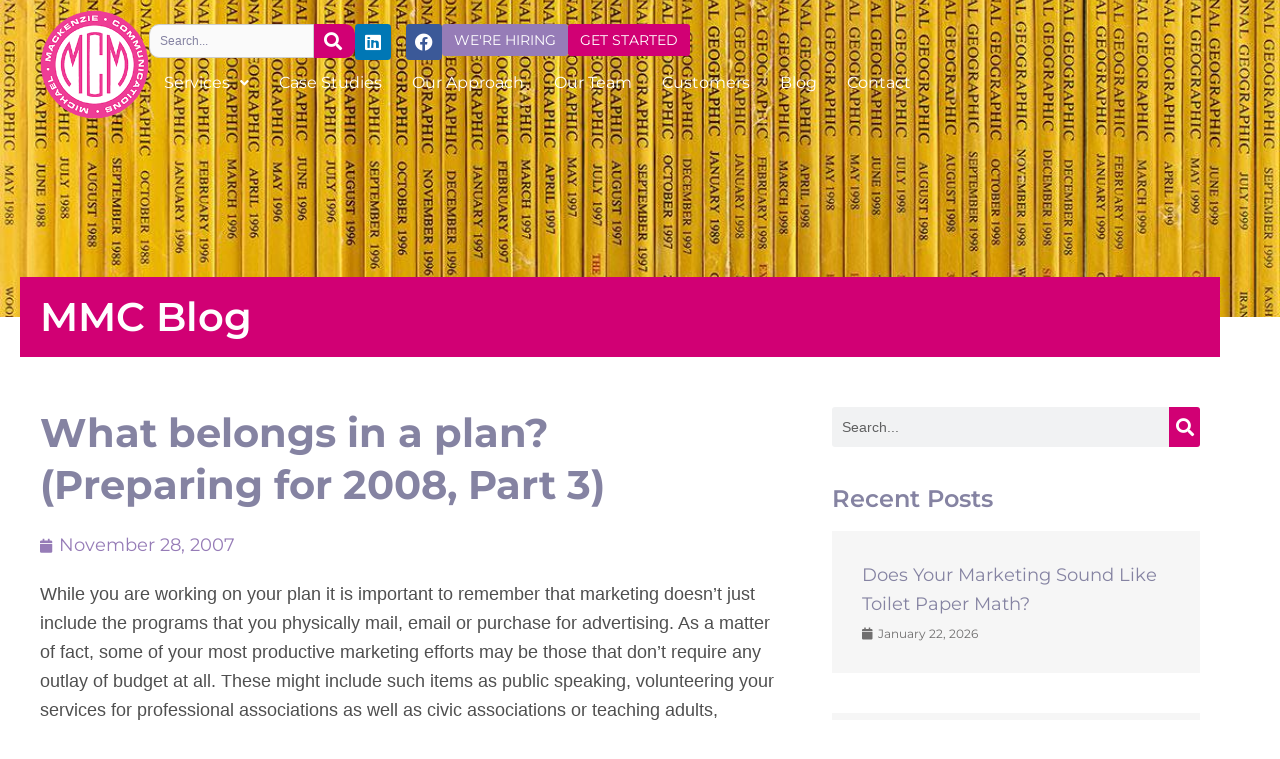

--- FILE ---
content_type: text/html; charset=UTF-8
request_url: https://michaelmackenzie.com/what-belongs-in-a-plan-preparing-for-2008-part-3/
body_size: 28965
content:
<!DOCTYPE html>
<html lang="en-US">
<head>
<meta charset="UTF-8">
<meta name="viewport" content="width=device-width, initial-scale=1">
	<link rel="profile" href="https://gmpg.org/xfn/11"> 
	<meta name='robots' content='index, follow, max-image-preview:large, max-snippet:-1, max-video-preview:-1' />

	<!-- This site is optimized with the Yoast SEO Premium plugin v26.8 (Yoast SEO v26.8) - https://yoast.com/product/yoast-seo-premium-wordpress/ -->
	<title>What belongs in a plan? (Preparing for 2008, Part 3) - Michael Mackenzie Communications</title>
	<link rel="canonical" href="https://michaelmackenzie.com/what-belongs-in-a-plan-preparing-for-2008-part-3/" />
	<meta property="og:locale" content="en_US" />
	<meta property="og:type" content="article" />
	<meta property="og:title" content="What belongs in a plan? (Preparing for 2008, Part 3)" />
	<meta property="og:description" content="While you are working on your plan it is important to remember that marketing doesn’t just include the programs that you physically mail, email or purchase for advertising. As a matter of fact, some of your most productive marketing efforts may be those that don’t require any outlay of budget at all. These might include [&hellip;]" />
	<meta property="og:url" content="https://michaelmackenzie.com/what-belongs-in-a-plan-preparing-for-2008-part-3/" />
	<meta property="og:site_name" content="Michael Mackenzie Communications" />
	<meta property="article:published_time" content="2007-11-28T22:23:57+00:00" />
	<meta property="article:modified_time" content="2020-08-30T19:40:01+00:00" />
	<meta name="author" content="jenniferk" />
	<meta name="twitter:card" content="summary_large_image" />
	<meta name="twitter:creator" content="@jenniferk" />
	<meta name="twitter:label1" content="Written by" />
	<meta name="twitter:data1" content="jenniferk" />
	<meta name="twitter:label2" content="Est. reading time" />
	<meta name="twitter:data2" content="1 minute" />
	<script type="application/ld+json" class="yoast-schema-graph">{"@context":"https://schema.org","@graph":[{"@type":"Article","@id":"https://michaelmackenzie.com/what-belongs-in-a-plan-preparing-for-2008-part-3/#article","isPartOf":{"@id":"https://michaelmackenzie.com/what-belongs-in-a-plan-preparing-for-2008-part-3/"},"author":{"name":"jenniferk","@id":"https://michaelmackenzie.com/#/schema/person/7cca0a8ca1d073325f1e4ba0695aedaa"},"headline":"What belongs in a plan? (Preparing for 2008, Part 3)","datePublished":"2007-11-28T22:23:57+00:00","dateModified":"2020-08-30T19:40:01+00:00","mainEntityOfPage":{"@id":"https://michaelmackenzie.com/what-belongs-in-a-plan-preparing-for-2008-part-3/"},"wordCount":224,"publisher":{"@id":"https://michaelmackenzie.com/#organization"},"articleSection":["Marketing"],"inLanguage":"en-US"},{"@type":"WebPage","@id":"https://michaelmackenzie.com/what-belongs-in-a-plan-preparing-for-2008-part-3/","url":"https://michaelmackenzie.com/what-belongs-in-a-plan-preparing-for-2008-part-3/","name":"What belongs in a plan? (Preparing for 2008, Part 3) - Michael Mackenzie Communications","isPartOf":{"@id":"https://michaelmackenzie.com/#website"},"datePublished":"2007-11-28T22:23:57+00:00","dateModified":"2020-08-30T19:40:01+00:00","breadcrumb":{"@id":"https://michaelmackenzie.com/what-belongs-in-a-plan-preparing-for-2008-part-3/#breadcrumb"},"inLanguage":"en-US","potentialAction":[{"@type":"ReadAction","target":["https://michaelmackenzie.com/what-belongs-in-a-plan-preparing-for-2008-part-3/"]}]},{"@type":"BreadcrumbList","@id":"https://michaelmackenzie.com/what-belongs-in-a-plan-preparing-for-2008-part-3/#breadcrumb","itemListElement":[{"@type":"ListItem","position":1,"name":"Home","item":"https://michaelmackenzie.com/"},{"@type":"ListItem","position":2,"name":"Blog","item":"https://michaelmackenzie.com/blog/"},{"@type":"ListItem","position":3,"name":"What belongs in a plan? (Preparing for 2008, Part 3)"}]},{"@type":"WebSite","@id":"https://michaelmackenzie.com/#website","url":"https://michaelmackenzie.com/","name":"Michael Mackenzie Communications","description":"","publisher":{"@id":"https://michaelmackenzie.com/#organization"},"potentialAction":[{"@type":"SearchAction","target":{"@type":"EntryPoint","urlTemplate":"https://michaelmackenzie.com/?s={search_term_string}"},"query-input":{"@type":"PropertyValueSpecification","valueRequired":true,"valueName":"search_term_string"}}],"inLanguage":"en-US"},{"@type":"Organization","@id":"https://michaelmackenzie.com/#organization","name":"Michael Mackenzie Communications","url":"https://michaelmackenzie.com/","logo":{"@type":"ImageObject","inLanguage":"en-US","@id":"https://michaelmackenzie.com/#/schema/logo/image/","url":"https://michaelmackenzie.com/wp-content/uploads/2020/09/MMC-logo-white.svg","contentUrl":"https://michaelmackenzie.com/wp-content/uploads/2020/09/MMC-logo-white.svg","width":400,"height":400,"caption":"Michael Mackenzie Communications"},"image":{"@id":"https://michaelmackenzie.com/#/schema/logo/image/"}},{"@type":"Person","@id":"https://michaelmackenzie.com/#/schema/person/7cca0a8ca1d073325f1e4ba0695aedaa","name":"jenniferk","image":{"@type":"ImageObject","inLanguage":"en-US","@id":"https://michaelmackenzie.com/#/schema/person/image/","url":"https://secure.gravatar.com/avatar/8f237030974b7954d4cfdb955b4ad98d76a36e5442dce90ce5832a185b513c54?s=96&d=mm&r=g","contentUrl":"https://secure.gravatar.com/avatar/8f237030974b7954d4cfdb955b4ad98d76a36e5442dce90ce5832a185b513c54?s=96&d=mm&r=g","caption":"jenniferk"},"sameAs":["https://x.com/jenniferk"],"url":"https://michaelmackenzie.com/author/jenniferk/"}]}</script>
	<!-- / Yoast SEO Premium plugin. -->


<!-- Google tag (gtag.js) -->
<script async src="https://www.googletagmanager.com/gtag/js?id=UA-4948347-1"></script>
<script>
  window.dataLayer = window.dataLayer || [];
  function gtag(){dataLayer.push(arguments);}
  gtag('js', new Date());

  gtag('config', 'UA-4948347-1');
</script>

<!-- Google tag (gtag.js) -->
<script async src="https://www.googletagmanager.com/gtag/js?id=G-C4PNY1RHDZ"></script>
<script>
  window.dataLayer = window.dataLayer || [];
  function gtag(){dataLayer.push(arguments);}
  gtag('js', new Date());

  gtag('config', 'G-C4PNY1RHDZ');
</script><link rel="alternate" type="application/rss+xml" title="Michael Mackenzie Communications &raquo; Feed" href="https://michaelmackenzie.com/feed/" />
<link rel="alternate" title="oEmbed (JSON)" type="application/json+oembed" href="https://michaelmackenzie.com/wp-json/oembed/1.0/embed?url=https%3A%2F%2Fmichaelmackenzie.com%2Fwhat-belongs-in-a-plan-preparing-for-2008-part-3%2F" />
<link rel="alternate" title="oEmbed (XML)" type="text/xml+oembed" href="https://michaelmackenzie.com/wp-json/oembed/1.0/embed?url=https%3A%2F%2Fmichaelmackenzie.com%2Fwhat-belongs-in-a-plan-preparing-for-2008-part-3%2F&#038;format=xml" />
<style id='wp-img-auto-sizes-contain-inline-css'>
img:is([sizes=auto i],[sizes^="auto," i]){contain-intrinsic-size:3000px 1500px}
/*# sourceURL=wp-img-auto-sizes-contain-inline-css */
</style>
<link rel='stylesheet' id='wp-block-library-css' href='https://michaelmackenzie.com/wp-includes/css/dist/block-library/style.min.css?ver=6.9' media='all' />
<link rel='stylesheet' id='astra-theme-css-css' href='https://michaelmackenzie.com/wp-content/themes/astra/assets/css/minified/style.min.css?ver=4.11.18' media='all' />
<style id='astra-theme-css-inline-css'>
.ast-no-sidebar .entry-content .alignfull {margin-left: calc( -50vw + 50%);margin-right: calc( -50vw + 50%);max-width: 100vw;width: 100vw;}.ast-no-sidebar .entry-content .alignwide {margin-left: calc(-41vw + 50%);margin-right: calc(-41vw + 50%);max-width: unset;width: unset;}.ast-no-sidebar .entry-content .alignfull .alignfull,.ast-no-sidebar .entry-content .alignfull .alignwide,.ast-no-sidebar .entry-content .alignwide .alignfull,.ast-no-sidebar .entry-content .alignwide .alignwide,.ast-no-sidebar .entry-content .wp-block-column .alignfull,.ast-no-sidebar .entry-content .wp-block-column .alignwide{width: 100%;margin-left: auto;margin-right: auto;}.wp-block-gallery,.blocks-gallery-grid {margin: 0;}.wp-block-separator {max-width: 100px;}.wp-block-separator.is-style-wide,.wp-block-separator.is-style-dots {max-width: none;}.entry-content .has-2-columns .wp-block-column:first-child {padding-right: 10px;}.entry-content .has-2-columns .wp-block-column:last-child {padding-left: 10px;}@media (max-width: 782px) {.entry-content .wp-block-columns .wp-block-column {flex-basis: 100%;}.entry-content .has-2-columns .wp-block-column:first-child {padding-right: 0;}.entry-content .has-2-columns .wp-block-column:last-child {padding-left: 0;}}body .entry-content .wp-block-latest-posts {margin-left: 0;}body .entry-content .wp-block-latest-posts li {list-style: none;}.ast-no-sidebar .ast-container .entry-content .wp-block-latest-posts {margin-left: 0;}.ast-header-break-point .entry-content .alignwide {margin-left: auto;margin-right: auto;}.entry-content .blocks-gallery-item img {margin-bottom: auto;}.wp-block-pullquote {border-top: 4px solid #555d66;border-bottom: 4px solid #555d66;color: #40464d;}:root{--ast-post-nav-space:0;--ast-container-default-xlg-padding:6.67em;--ast-container-default-lg-padding:5.67em;--ast-container-default-slg-padding:4.34em;--ast-container-default-md-padding:3.34em;--ast-container-default-sm-padding:6.67em;--ast-container-default-xs-padding:2.4em;--ast-container-default-xxs-padding:1.4em;--ast-code-block-background:#EEEEEE;--ast-comment-inputs-background:#FAFAFA;--ast-normal-container-width:1200px;--ast-narrow-container-width:750px;--ast-blog-title-font-weight:normal;--ast-blog-meta-weight:inherit;--ast-global-color-primary:var(--ast-global-color-5);--ast-global-color-secondary:var(--ast-global-color-4);--ast-global-color-alternate-background:var(--ast-global-color-7);--ast-global-color-subtle-background:var(--ast-global-color-6);--ast-bg-style-guide:var( --ast-global-color-secondary,--ast-global-color-5 );--ast-shadow-style-guide:0px 0px 4px 0 #00000057;--ast-global-dark-bg-style:#fff;--ast-global-dark-lfs:#fbfbfb;--ast-widget-bg-color:#fafafa;--ast-wc-container-head-bg-color:#fbfbfb;--ast-title-layout-bg:#eeeeee;--ast-search-border-color:#e7e7e7;--ast-lifter-hover-bg:#e6e6e6;--ast-gallery-block-color:#000;--srfm-color-input-label:var(--ast-global-color-2);}html{font-size:93.75%;}a,.page-title{color:var(--ast-global-color-0);}a:hover,a:focus{color:var(--ast-global-color-1);}body,button,input,select,textarea,.ast-button,.ast-custom-button{font-family:-apple-system,BlinkMacSystemFont,Segoe UI,Roboto,Oxygen-Sans,Ubuntu,Cantarell,Helvetica Neue,sans-serif;font-weight:inherit;font-size:15px;font-size:1rem;line-height:var(--ast-body-line-height,1.65em);}blockquote{color:var(--ast-global-color-3);}.ast-site-identity .site-title a{color:var(--ast-global-color-2);}.site-title{font-size:35px;font-size:2.33333333333rem;display:block;}header .custom-logo-link img{max-width:100px;width:100px;}.astra-logo-svg{width:100px;}.site-header .site-description{font-size:15px;font-size:1rem;display:none;}.entry-title{font-size:26px;font-size:1.73333333333rem;}.archive .ast-article-post .ast-article-inner,.blog .ast-article-post .ast-article-inner,.archive .ast-article-post .ast-article-inner:hover,.blog .ast-article-post .ast-article-inner:hover{overflow:hidden;}h1,.entry-content :where(h1){font-size:40px;font-size:2.66666666667rem;line-height:1.4em;}h2,.entry-content :where(h2){font-size:32px;font-size:2.13333333333rem;line-height:1.3em;}h3,.entry-content :where(h3){font-size:26px;font-size:1.73333333333rem;line-height:1.3em;}h4,.entry-content :where(h4){font-size:24px;font-size:1.6rem;line-height:1.2em;}h5,.entry-content :where(h5){font-size:20px;font-size:1.33333333333rem;line-height:1.2em;}h6,.entry-content :where(h6){font-size:16px;font-size:1.06666666667rem;line-height:1.25em;}::selection{background-color:var(--ast-global-color-0);color:#ffffff;}body,h1,h2,h3,h4,h5,h6,.entry-title a,.entry-content :where(h1,h2,h3,h4,h5,h6){color:var(--ast-global-color-3);}.tagcloud a:hover,.tagcloud a:focus,.tagcloud a.current-item{color:#ffffff;border-color:var(--ast-global-color-0);background-color:var(--ast-global-color-0);}input:focus,input[type="text"]:focus,input[type="email"]:focus,input[type="url"]:focus,input[type="password"]:focus,input[type="reset"]:focus,input[type="search"]:focus,textarea:focus{border-color:var(--ast-global-color-0);}input[type="radio"]:checked,input[type=reset],input[type="checkbox"]:checked,input[type="checkbox"]:hover:checked,input[type="checkbox"]:focus:checked,input[type=range]::-webkit-slider-thumb{border-color:var(--ast-global-color-0);background-color:var(--ast-global-color-0);box-shadow:none;}.site-footer a:hover + .post-count,.site-footer a:focus + .post-count{background:var(--ast-global-color-0);border-color:var(--ast-global-color-0);}.single .nav-links .nav-previous,.single .nav-links .nav-next{color:var(--ast-global-color-0);}.entry-meta,.entry-meta *{line-height:1.45;color:var(--ast-global-color-0);}.entry-meta a:not(.ast-button):hover,.entry-meta a:not(.ast-button):hover *,.entry-meta a:not(.ast-button):focus,.entry-meta a:not(.ast-button):focus *,.page-links > .page-link,.page-links .page-link:hover,.post-navigation a:hover{color:var(--ast-global-color-1);}#cat option,.secondary .calendar_wrap thead a,.secondary .calendar_wrap thead a:visited{color:var(--ast-global-color-0);}.secondary .calendar_wrap #today,.ast-progress-val span{background:var(--ast-global-color-0);}.secondary a:hover + .post-count,.secondary a:focus + .post-count{background:var(--ast-global-color-0);border-color:var(--ast-global-color-0);}.calendar_wrap #today > a{color:#ffffff;}.page-links .page-link,.single .post-navigation a{color:var(--ast-global-color-0);}.ast-search-menu-icon .search-form button.search-submit{padding:0 4px;}.ast-search-menu-icon form.search-form{padding-right:0;}.ast-header-search .ast-search-menu-icon.ast-dropdown-active .search-form,.ast-header-search .ast-search-menu-icon.ast-dropdown-active .search-field:focus{transition:all 0.2s;}.search-form input.search-field:focus{outline:none;}.widget-title,.widget .wp-block-heading{font-size:21px;font-size:1.4rem;color:var(--ast-global-color-3);}.single .ast-author-details .author-title{color:var(--ast-global-color-1);}.ast-search-menu-icon.slide-search a:focus-visible:focus-visible,.astra-search-icon:focus-visible,#close:focus-visible,a:focus-visible,.ast-menu-toggle:focus-visible,.site .skip-link:focus-visible,.wp-block-loginout input:focus-visible,.wp-block-search.wp-block-search__button-inside .wp-block-search__inside-wrapper,.ast-header-navigation-arrow:focus-visible,.ast-orders-table__row .ast-orders-table__cell:focus-visible,a#ast-apply-coupon:focus-visible,#ast-apply-coupon:focus-visible,#close:focus-visible,.button.search-submit:focus-visible,#search_submit:focus,.normal-search:focus-visible,.ast-header-account-wrap:focus-visible,.astra-cart-drawer-close:focus,.ast-single-variation:focus,.ast-button:focus{outline-style:dotted;outline-color:inherit;outline-width:thin;}input:focus,input[type="text"]:focus,input[type="email"]:focus,input[type="url"]:focus,input[type="password"]:focus,input[type="reset"]:focus,input[type="search"]:focus,input[type="number"]:focus,textarea:focus,.wp-block-search__input:focus,[data-section="section-header-mobile-trigger"] .ast-button-wrap .ast-mobile-menu-trigger-minimal:focus,.ast-mobile-popup-drawer.active .menu-toggle-close:focus,#ast-scroll-top:focus,#coupon_code:focus,#ast-coupon-code:focus{border-style:dotted;border-color:inherit;border-width:thin;}input{outline:none;}.main-header-menu .menu-link,.ast-header-custom-item a{color:var(--ast-global-color-3);}.main-header-menu .menu-item:hover > .menu-link,.main-header-menu .menu-item:hover > .ast-menu-toggle,.main-header-menu .ast-masthead-custom-menu-items a:hover,.main-header-menu .menu-item.focus > .menu-link,.main-header-menu .menu-item.focus > .ast-menu-toggle,.main-header-menu .current-menu-item > .menu-link,.main-header-menu .current-menu-ancestor > .menu-link,.main-header-menu .current-menu-item > .ast-menu-toggle,.main-header-menu .current-menu-ancestor > .ast-menu-toggle{color:var(--ast-global-color-0);}.header-main-layout-3 .ast-main-header-bar-alignment{margin-right:auto;}.header-main-layout-2 .site-header-section-left .ast-site-identity{text-align:left;}.ast-logo-title-inline .site-logo-img{padding-right:1em;}.site-logo-img img{ transition:all 0.2s linear;}body .ast-oembed-container *{position:absolute;top:0;width:100%;height:100%;left:0;}body .wp-block-embed-pocket-casts .ast-oembed-container *{position:unset;}.ast-header-break-point .ast-mobile-menu-buttons-minimal.menu-toggle{background:transparent;color:var(--ast-global-color-0);}.ast-header-break-point .ast-mobile-menu-buttons-outline.menu-toggle{background:transparent;border:1px solid var(--ast-global-color-0);color:var(--ast-global-color-0);}.ast-header-break-point .ast-mobile-menu-buttons-fill.menu-toggle{background:var(--ast-global-color-0);}.ast-single-post-featured-section + article {margin-top: 2em;}.site-content .ast-single-post-featured-section img {width: 100%;overflow: hidden;object-fit: cover;}.site > .ast-single-related-posts-container {margin-top: 0;}@media (min-width: 769px) {.ast-desktop .ast-container--narrow {max-width: var(--ast-narrow-container-width);margin: 0 auto;}}.ast-page-builder-template .hentry {margin: 0;}.ast-page-builder-template .site-content > .ast-container {max-width: 100%;padding: 0;}.ast-page-builder-template .site .site-content #primary {padding: 0;margin: 0;}.ast-page-builder-template .no-results {text-align: center;margin: 4em auto;}.ast-page-builder-template .ast-pagination {padding: 2em;}.ast-page-builder-template .entry-header.ast-no-title.ast-no-thumbnail {margin-top: 0;}.ast-page-builder-template .entry-header.ast-header-without-markup {margin-top: 0;margin-bottom: 0;}.ast-page-builder-template .entry-header.ast-no-title.ast-no-meta {margin-bottom: 0;}.ast-page-builder-template.single .post-navigation {padding-bottom: 2em;}.ast-page-builder-template.single-post .site-content > .ast-container {max-width: 100%;}.ast-page-builder-template .entry-header {margin-top: 4em;margin-left: auto;margin-right: auto;padding-left: 20px;padding-right: 20px;}.single.ast-page-builder-template .entry-header {padding-left: 20px;padding-right: 20px;}.ast-page-builder-template .ast-archive-description {margin: 4em auto 0;padding-left: 20px;padding-right: 20px;}.ast-page-builder-template.ast-no-sidebar .entry-content .alignwide {margin-left: 0;margin-right: 0;}.footer-adv .footer-adv-overlay{border-top-style:solid;border-top-color:#7a7a7a;}@media( max-width: 420px ) {.single .nav-links .nav-previous,.single .nav-links .nav-next {width: 100%;text-align: center;}}.wp-block-buttons.aligncenter{justify-content:center;}@media (max-width:782px){.entry-content .wp-block-columns .wp-block-column{margin-left:0px;}}.wp-block-image.aligncenter{margin-left:auto;margin-right:auto;}.wp-block-table.aligncenter{margin-left:auto;margin-right:auto;}.wp-block-buttons .wp-block-button.is-style-outline .wp-block-button__link.wp-element-button,.ast-outline-button,.wp-block-uagb-buttons-child .uagb-buttons-repeater.ast-outline-button{border-top-width:2px;border-right-width:2px;border-bottom-width:2px;border-left-width:2px;font-family:inherit;font-weight:inherit;line-height:1em;}.wp-block-button .wp-block-button__link.wp-element-button.is-style-outline:not(.has-background),.wp-block-button.is-style-outline>.wp-block-button__link.wp-element-button:not(.has-background),.ast-outline-button{background-color:transparent;}.entry-content[data-ast-blocks-layout] > figure{margin-bottom:1em;}.elementor-widget-container .elementor-loop-container .e-loop-item[data-elementor-type="loop-item"]{width:100%;}@media (max-width:768px){.ast-left-sidebar #content > .ast-container{display:flex;flex-direction:column-reverse;width:100%;}.ast-separate-container .ast-article-post,.ast-separate-container .ast-article-single{padding:1.5em 2.14em;}.ast-author-box img.avatar{margin:20px 0 0 0;}}@media (min-width:769px){.ast-separate-container.ast-right-sidebar #primary,.ast-separate-container.ast-left-sidebar #primary{border:0;}.search-no-results.ast-separate-container #primary{margin-bottom:4em;}}.menu-toggle,button,.ast-button,.ast-custom-button,.button,input#submit,input[type="button"],input[type="submit"],input[type="reset"]{color:#ffffff;border-color:var(--ast-global-color-0);background-color:var(--ast-global-color-0);padding-top:10px;padding-right:40px;padding-bottom:10px;padding-left:40px;font-family:inherit;font-weight:inherit;}button:focus,.menu-toggle:hover,button:hover,.ast-button:hover,.ast-custom-button:hover .button:hover,.ast-custom-button:hover,input[type=reset]:hover,input[type=reset]:focus,input#submit:hover,input#submit:focus,input[type="button"]:hover,input[type="button"]:focus,input[type="submit"]:hover,input[type="submit"]:focus{color:#ffffff;background-color:var(--ast-global-color-1);border-color:var(--ast-global-color-1);}@media (max-width:768px){.ast-mobile-header-stack .main-header-bar .ast-search-menu-icon{display:inline-block;}.ast-header-break-point.ast-header-custom-item-outside .ast-mobile-header-stack .main-header-bar .ast-search-icon{margin:0;}.ast-comment-avatar-wrap img{max-width:2.5em;}.ast-comment-meta{padding:0 1.8888em 1.3333em;}.ast-separate-container .ast-comment-list li.depth-1{padding:1.5em 2.14em;}.ast-separate-container .comment-respond{padding:2em 2.14em;}}@media (min-width:544px){.ast-container{max-width:100%;}}@media (max-width:544px){.ast-separate-container .ast-article-post,.ast-separate-container .ast-article-single,.ast-separate-container .comments-title,.ast-separate-container .ast-archive-description{padding:1.5em 1em;}.ast-separate-container #content .ast-container{padding-left:0.54em;padding-right:0.54em;}.ast-separate-container .ast-comment-list .bypostauthor{padding:.5em;}.ast-search-menu-icon.ast-dropdown-active .search-field{width:170px;}.site-branding img,.site-header .site-logo-img .custom-logo-link img{max-width:100%;}} #ast-mobile-header .ast-site-header-cart-li a{pointer-events:none;}.ast-no-sidebar.ast-separate-container .entry-content .alignfull {margin-left: -6.67em;margin-right: -6.67em;width: auto;}@media (max-width: 1200px) {.ast-no-sidebar.ast-separate-container .entry-content .alignfull {margin-left: -2.4em;margin-right: -2.4em;}}@media (max-width: 768px) {.ast-no-sidebar.ast-separate-container .entry-content .alignfull {margin-left: -2.14em;margin-right: -2.14em;}}@media (max-width: 544px) {.ast-no-sidebar.ast-separate-container .entry-content .alignfull {margin-left: -1em;margin-right: -1em;}}.ast-no-sidebar.ast-separate-container .entry-content .alignwide {margin-left: -20px;margin-right: -20px;}.ast-no-sidebar.ast-separate-container .entry-content .wp-block-column .alignfull,.ast-no-sidebar.ast-separate-container .entry-content .wp-block-column .alignwide {margin-left: auto;margin-right: auto;width: 100%;}@media (max-width:768px){.site-title{display:block;}.site-header .site-description{display:none;}h1,.entry-content :where(h1){font-size:30px;}h2,.entry-content :where(h2){font-size:25px;}h3,.entry-content :where(h3){font-size:20px;}}@media (max-width:544px){.site-title{display:block;}.site-header .site-description{display:none;}h1,.entry-content :where(h1){font-size:30px;}h2,.entry-content :where(h2){font-size:25px;}h3,.entry-content :where(h3){font-size:20px;}}@media (max-width:768px){html{font-size:85.5%;}}@media (max-width:544px){html{font-size:85.5%;}}@media (min-width:769px){.ast-container{max-width:1240px;}}@font-face {font-family: "Astra";src: url(https://michaelmackenzie.com/wp-content/themes/astra/assets/fonts/astra.woff) format("woff"),url(https://michaelmackenzie.com/wp-content/themes/astra/assets/fonts/astra.ttf) format("truetype"),url(https://michaelmackenzie.com/wp-content/themes/astra/assets/fonts/astra.svg#astra) format("svg");font-weight: normal;font-style: normal;font-display: fallback;}@media (max-width:921px) {.main-header-bar .main-header-bar-navigation{display:none;}}.ast-desktop .main-header-menu.submenu-with-border .sub-menu,.ast-desktop .main-header-menu.submenu-with-border .astra-full-megamenu-wrapper{border-color:var(--ast-global-color-0);}.ast-desktop .main-header-menu.submenu-with-border .sub-menu{border-top-width:2px;border-style:solid;}.ast-desktop .main-header-menu.submenu-with-border .sub-menu .sub-menu{top:-2px;}.ast-desktop .main-header-menu.submenu-with-border .sub-menu .menu-link,.ast-desktop .main-header-menu.submenu-with-border .children .menu-link{border-bottom-width:0px;border-style:solid;border-color:#eaeaea;}@media (min-width:769px){.main-header-menu .sub-menu .menu-item.ast-left-align-sub-menu:hover > .sub-menu,.main-header-menu .sub-menu .menu-item.ast-left-align-sub-menu.focus > .sub-menu{margin-left:-0px;}}.ast-small-footer{border-top-style:solid;border-top-width:1px;border-top-color:#7a7a7a;}.ast-small-footer-wrap{text-align:center;}.site .comments-area{padding-bottom:3em;}.ast-header-break-point.ast-header-custom-item-inside .main-header-bar .main-header-bar-navigation .ast-search-icon {display: none;}.ast-header-break-point.ast-header-custom-item-inside .main-header-bar .ast-search-menu-icon .search-form {padding: 0;display: block;overflow: hidden;}.ast-header-break-point .ast-header-custom-item .widget:last-child {margin-bottom: 1em;}.ast-header-custom-item .widget {margin: 0.5em;display: inline-block;vertical-align: middle;}.ast-header-custom-item .widget p {margin-bottom: 0;}.ast-header-custom-item .widget li {width: auto;}.ast-header-custom-item-inside .button-custom-menu-item .menu-link {display: none;}.ast-header-custom-item-inside.ast-header-break-point .button-custom-menu-item .ast-custom-button-link {display: none;}.ast-header-custom-item-inside.ast-header-break-point .button-custom-menu-item .menu-link {display: block;}.ast-header-break-point.ast-header-custom-item-outside .main-header-bar .ast-search-icon {margin-right: 1em;}.ast-header-break-point.ast-header-custom-item-inside .main-header-bar .ast-search-menu-icon .search-field,.ast-header-break-point.ast-header-custom-item-inside .main-header-bar .ast-search-menu-icon.ast-inline-search .search-field {width: 100%;padding-right: 5.5em;}.ast-header-break-point.ast-header-custom-item-inside .main-header-bar .ast-search-menu-icon .search-submit {display: block;position: absolute;height: 100%;top: 0;right: 0;padding: 0 1em;border-radius: 0;}.ast-header-break-point .ast-header-custom-item .ast-masthead-custom-menu-items {padding-left: 20px;padding-right: 20px;margin-bottom: 1em;margin-top: 1em;}.ast-header-custom-item-inside.ast-header-break-point .button-custom-menu-item {padding-left: 0;padding-right: 0;margin-top: 0;margin-bottom: 0;}.astra-icon-down_arrow::after {content: "\e900";font-family: Astra;}.astra-icon-close::after {content: "\e5cd";font-family: Astra;}.astra-icon-drag_handle::after {content: "\e25d";font-family: Astra;}.astra-icon-format_align_justify::after {content: "\e235";font-family: Astra;}.astra-icon-menu::after {content: "\e5d2";font-family: Astra;}.astra-icon-reorder::after {content: "\e8fe";font-family: Astra;}.astra-icon-search::after {content: "\e8b6";font-family: Astra;}.astra-icon-zoom_in::after {content: "\e56b";font-family: Astra;}.astra-icon-check-circle::after {content: "\e901";font-family: Astra;}.astra-icon-shopping-cart::after {content: "\f07a";font-family: Astra;}.astra-icon-shopping-bag::after {content: "\f290";font-family: Astra;}.astra-icon-shopping-basket::after {content: "\f291";font-family: Astra;}.astra-icon-circle-o::after {content: "\e903";font-family: Astra;}.astra-icon-certificate::after {content: "\e902";font-family: Astra;}blockquote {padding: 1.2em;}:root .has-ast-global-color-0-color{color:var(--ast-global-color-0);}:root .has-ast-global-color-0-background-color{background-color:var(--ast-global-color-0);}:root .wp-block-button .has-ast-global-color-0-color{color:var(--ast-global-color-0);}:root .wp-block-button .has-ast-global-color-0-background-color{background-color:var(--ast-global-color-0);}:root .has-ast-global-color-1-color{color:var(--ast-global-color-1);}:root .has-ast-global-color-1-background-color{background-color:var(--ast-global-color-1);}:root .wp-block-button .has-ast-global-color-1-color{color:var(--ast-global-color-1);}:root .wp-block-button .has-ast-global-color-1-background-color{background-color:var(--ast-global-color-1);}:root .has-ast-global-color-2-color{color:var(--ast-global-color-2);}:root .has-ast-global-color-2-background-color{background-color:var(--ast-global-color-2);}:root .wp-block-button .has-ast-global-color-2-color{color:var(--ast-global-color-2);}:root .wp-block-button .has-ast-global-color-2-background-color{background-color:var(--ast-global-color-2);}:root .has-ast-global-color-3-color{color:var(--ast-global-color-3);}:root .has-ast-global-color-3-background-color{background-color:var(--ast-global-color-3);}:root .wp-block-button .has-ast-global-color-3-color{color:var(--ast-global-color-3);}:root .wp-block-button .has-ast-global-color-3-background-color{background-color:var(--ast-global-color-3);}:root .has-ast-global-color-4-color{color:var(--ast-global-color-4);}:root .has-ast-global-color-4-background-color{background-color:var(--ast-global-color-4);}:root .wp-block-button .has-ast-global-color-4-color{color:var(--ast-global-color-4);}:root .wp-block-button .has-ast-global-color-4-background-color{background-color:var(--ast-global-color-4);}:root .has-ast-global-color-5-color{color:var(--ast-global-color-5);}:root .has-ast-global-color-5-background-color{background-color:var(--ast-global-color-5);}:root .wp-block-button .has-ast-global-color-5-color{color:var(--ast-global-color-5);}:root .wp-block-button .has-ast-global-color-5-background-color{background-color:var(--ast-global-color-5);}:root .has-ast-global-color-6-color{color:var(--ast-global-color-6);}:root .has-ast-global-color-6-background-color{background-color:var(--ast-global-color-6);}:root .wp-block-button .has-ast-global-color-6-color{color:var(--ast-global-color-6);}:root .wp-block-button .has-ast-global-color-6-background-color{background-color:var(--ast-global-color-6);}:root .has-ast-global-color-7-color{color:var(--ast-global-color-7);}:root .has-ast-global-color-7-background-color{background-color:var(--ast-global-color-7);}:root .wp-block-button .has-ast-global-color-7-color{color:var(--ast-global-color-7);}:root .wp-block-button .has-ast-global-color-7-background-color{background-color:var(--ast-global-color-7);}:root .has-ast-global-color-8-color{color:var(--ast-global-color-8);}:root .has-ast-global-color-8-background-color{background-color:var(--ast-global-color-8);}:root .wp-block-button .has-ast-global-color-8-color{color:var(--ast-global-color-8);}:root .wp-block-button .has-ast-global-color-8-background-color{background-color:var(--ast-global-color-8);}:root{--ast-global-color-0:#0170B9;--ast-global-color-1:#3a3a3a;--ast-global-color-2:#3a3a3a;--ast-global-color-3:#4B4F58;--ast-global-color-4:#F5F5F5;--ast-global-color-5:#FFFFFF;--ast-global-color-6:#E5E5E5;--ast-global-color-7:#424242;--ast-global-color-8:#000000;}:root {--ast-border-color : #dddddd;}.ast-single-entry-banner {-js-display: flex;display: flex;flex-direction: column;justify-content: center;text-align: center;position: relative;background: var(--ast-title-layout-bg);}.ast-single-entry-banner[data-banner-layout="layout-1"] {max-width: 1200px;background: inherit;padding: 20px 0;}.ast-single-entry-banner[data-banner-width-type="custom"] {margin: 0 auto;width: 100%;}.ast-single-entry-banner + .site-content .entry-header {margin-bottom: 0;}.site .ast-author-avatar {--ast-author-avatar-size: ;}a.ast-underline-text {text-decoration: underline;}.ast-container > .ast-terms-link {position: relative;display: block;}a.ast-button.ast-badge-tax {padding: 4px 8px;border-radius: 3px;font-size: inherit;}header.entry-header{text-align:left;}header.entry-header > *:not(:last-child){margin-bottom:10px;}@media (max-width:768px){header.entry-header{text-align:left;}}@media (max-width:544px){header.entry-header{text-align:left;}}.ast-archive-entry-banner {-js-display: flex;display: flex;flex-direction: column;justify-content: center;text-align: center;position: relative;background: var(--ast-title-layout-bg);}.ast-archive-entry-banner[data-banner-width-type="custom"] {margin: 0 auto;width: 100%;}.ast-archive-entry-banner[data-banner-layout="layout-1"] {background: inherit;padding: 20px 0;text-align: left;}body.archive .ast-archive-description{max-width:1200px;width:100%;text-align:left;padding-top:3em;padding-right:3em;padding-bottom:3em;padding-left:3em;}body.archive .ast-archive-description .ast-archive-title,body.archive .ast-archive-description .ast-archive-title *{font-size:40px;font-size:2.66666666667rem;text-transform:capitalize;}body.archive .ast-archive-description > *:not(:last-child){margin-bottom:10px;}@media (max-width:768px){body.archive .ast-archive-description{text-align:left;}}@media (max-width:544px){body.archive .ast-archive-description{text-align:left;}}.ast-breadcrumbs .trail-browse,.ast-breadcrumbs .trail-items,.ast-breadcrumbs .trail-items li{display:inline-block;margin:0;padding:0;border:none;background:inherit;text-indent:0;text-decoration:none;}.ast-breadcrumbs .trail-browse{font-size:inherit;font-style:inherit;font-weight:inherit;color:inherit;}.ast-breadcrumbs .trail-items{list-style:none;}.trail-items li::after{padding:0 0.3em;content:"\00bb";}.trail-items li:last-of-type::after{display:none;}h1,h2,h3,h4,h5,h6,.entry-content :where(h1,h2,h3,h4,h5,h6){color:var(--ast-global-color-2);}.elementor-posts-container [CLASS*="ast-width-"]{width:100%;}.elementor-template-full-width .ast-container{display:block;}.elementor-screen-only,.screen-reader-text,.screen-reader-text span,.ui-helper-hidden-accessible{top:0 !important;}@media (max-width:544px){.elementor-element .elementor-wc-products .woocommerce[class*="columns-"] ul.products li.product{width:auto;margin:0;}.elementor-element .woocommerce .woocommerce-result-count{float:none;}}.ast-header-break-point .main-header-bar{border-bottom-width:1px;}@media (min-width:769px){.main-header-bar{border-bottom-width:1px;}}.main-header-menu .menu-item,#astra-footer-menu .menu-item,.main-header-bar .ast-masthead-custom-menu-items{-js-display:flex;display:flex;-webkit-box-pack:center;-webkit-justify-content:center;-moz-box-pack:center;-ms-flex-pack:center;justify-content:center;-webkit-box-orient:vertical;-webkit-box-direction:normal;-webkit-flex-direction:column;-moz-box-orient:vertical;-moz-box-direction:normal;-ms-flex-direction:column;flex-direction:column;}.main-header-menu > .menu-item > .menu-link,#astra-footer-menu > .menu-item > .menu-link{height:100%;-webkit-box-align:center;-webkit-align-items:center;-moz-box-align:center;-ms-flex-align:center;align-items:center;-js-display:flex;display:flex;}.ast-primary-menu-disabled .main-header-bar .ast-masthead-custom-menu-items{flex:unset;}.header-main-layout-1 .ast-flex.main-header-container,.header-main-layout-3 .ast-flex.main-header-container{-webkit-align-content:center;-ms-flex-line-pack:center;align-content:center;-webkit-box-align:center;-webkit-align-items:center;-moz-box-align:center;-ms-flex-align:center;align-items:center;}.main-header-menu .sub-menu .menu-item.menu-item-has-children > .menu-link:after{position:absolute;right:1em;top:50%;transform:translate(0,-50%) rotate(270deg);}.ast-header-break-point .main-header-bar .main-header-bar-navigation .page_item_has_children > .ast-menu-toggle::before,.ast-header-break-point .main-header-bar .main-header-bar-navigation .menu-item-has-children > .ast-menu-toggle::before,.ast-mobile-popup-drawer .main-header-bar-navigation .menu-item-has-children>.ast-menu-toggle::before,.ast-header-break-point .ast-mobile-header-wrap .main-header-bar-navigation .menu-item-has-children > .ast-menu-toggle::before{font-weight:bold;content:"\e900";font-family:Astra;text-decoration:inherit;display:inline-block;}.ast-header-break-point .main-navigation ul.sub-menu .menu-item .menu-link:before{content:"\e900";font-family:Astra;font-size:.65em;text-decoration:inherit;display:inline-block;transform:translate(0,-2px) rotateZ(270deg);margin-right:5px;}.widget_search .search-form:after{font-family:Astra;font-size:1.2em;font-weight:normal;content:"\e8b6";position:absolute;top:50%;right:15px;transform:translate(0,-50%);}.astra-search-icon::before{content:"\e8b6";font-family:Astra;font-style:normal;font-weight:normal;text-decoration:inherit;text-align:center;-webkit-font-smoothing:antialiased;-moz-osx-font-smoothing:grayscale;z-index:3;}.main-header-bar .main-header-bar-navigation .page_item_has_children > a:after,.main-header-bar .main-header-bar-navigation .menu-item-has-children > a:after,.menu-item-has-children .ast-header-navigation-arrow:after{content:"\e900";display:inline-block;font-family:Astra;font-size:.6rem;font-weight:bold;text-rendering:auto;-webkit-font-smoothing:antialiased;-moz-osx-font-smoothing:grayscale;margin-left:10px;line-height:normal;}.menu-item-has-children .sub-menu .ast-header-navigation-arrow:after{margin-left:0;}.ast-mobile-popup-drawer .main-header-bar-navigation .ast-submenu-expanded>.ast-menu-toggle::before{transform:rotateX(180deg);}.ast-header-break-point .main-header-bar-navigation .menu-item-has-children > .menu-link:after{display:none;}@media (min-width:769px){.ast-builder-menu .main-navigation > ul > li:last-child a{margin-right:0;}}.ast-separate-container .ast-article-inner{background-color:transparent;background-image:none;}.ast-separate-container .ast-article-post{background-color:var(--ast-global-color-5);}@media (max-width:768px){.ast-separate-container .ast-article-post{background-color:var(--ast-global-color-5);}}@media (max-width:544px){.ast-separate-container .ast-article-post{background-color:var(--ast-global-color-5);}}.ast-separate-container .ast-article-single:not(.ast-related-post),.ast-separate-container .error-404,.ast-separate-container .no-results,.single.ast-separate-container.ast-author-meta,.ast-separate-container .related-posts-title-wrapper,.ast-separate-container .comments-count-wrapper,.ast-box-layout.ast-plain-container .site-content,.ast-padded-layout.ast-plain-container .site-content,.ast-separate-container .ast-archive-description,.ast-separate-container .comments-area .comment-respond,.ast-separate-container .comments-area .ast-comment-list li,.ast-separate-container .comments-area .comments-title{background-color:var(--ast-global-color-5);}@media (max-width:768px){.ast-separate-container .ast-article-single:not(.ast-related-post),.ast-separate-container .error-404,.ast-separate-container .no-results,.single.ast-separate-container.ast-author-meta,.ast-separate-container .related-posts-title-wrapper,.ast-separate-container .comments-count-wrapper,.ast-box-layout.ast-plain-container .site-content,.ast-padded-layout.ast-plain-container .site-content,.ast-separate-container .ast-archive-description{background-color:var(--ast-global-color-5);}}@media (max-width:544px){.ast-separate-container .ast-article-single:not(.ast-related-post),.ast-separate-container .error-404,.ast-separate-container .no-results,.single.ast-separate-container.ast-author-meta,.ast-separate-container .related-posts-title-wrapper,.ast-separate-container .comments-count-wrapper,.ast-box-layout.ast-plain-container .site-content,.ast-padded-layout.ast-plain-container .site-content,.ast-separate-container .ast-archive-description{background-color:var(--ast-global-color-5);}}.ast-separate-container.ast-two-container #secondary .widget{background-color:var(--ast-global-color-5);}@media (max-width:768px){.ast-separate-container.ast-two-container #secondary .widget{background-color:var(--ast-global-color-5);}}@media (max-width:544px){.ast-separate-container.ast-two-container #secondary .widget{background-color:var(--ast-global-color-5);}}#ast-scroll-top {display: none;position: fixed;text-align: center;cursor: pointer;z-index: 99;width: 2.1em;height: 2.1em;line-height: 2.1;color: #ffffff;border-radius: 2px;content: "";outline: inherit;}@media (min-width: 769px) {#ast-scroll-top {content: "769";}}#ast-scroll-top .ast-icon.icon-arrow svg {margin-left: 0px;vertical-align: middle;transform: translate(0,-20%) rotate(180deg);width: 1.6em;}.ast-scroll-to-top-right {right: 30px;bottom: 30px;}.ast-scroll-to-top-left {left: 30px;bottom: 30px;}#ast-scroll-top{background-color:#d10074;font-size:19px;}#ast-scroll-top:hover{background-color:#240078;}.ast-scroll-top-icon::before{content:"\e900";font-family:Astra;text-decoration:inherit;}.ast-scroll-top-icon{transform:rotate(180deg);}@media (max-width:768px){#ast-scroll-top .ast-icon.icon-arrow svg{width:1em;}}:root{--e-global-color-astglobalcolor0:#0170B9;--e-global-color-astglobalcolor1:#3a3a3a;--e-global-color-astglobalcolor2:#3a3a3a;--e-global-color-astglobalcolor3:#4B4F58;--e-global-color-astglobalcolor4:#F5F5F5;--e-global-color-astglobalcolor5:#FFFFFF;--e-global-color-astglobalcolor6:#E5E5E5;--e-global-color-astglobalcolor7:#424242;--e-global-color-astglobalcolor8:#000000;}
/*# sourceURL=astra-theme-css-inline-css */
</style>
<style id='wp-emoji-styles-inline-css'>

	img.wp-smiley, img.emoji {
		display: inline !important;
		border: none !important;
		box-shadow: none !important;
		height: 1em !important;
		width: 1em !important;
		margin: 0 0.07em !important;
		vertical-align: -0.1em !important;
		background: none !important;
		padding: 0 !important;
	}
/*# sourceURL=wp-emoji-styles-inline-css */
</style>
<style id='global-styles-inline-css'>
:root{--wp--preset--aspect-ratio--square: 1;--wp--preset--aspect-ratio--4-3: 4/3;--wp--preset--aspect-ratio--3-4: 3/4;--wp--preset--aspect-ratio--3-2: 3/2;--wp--preset--aspect-ratio--2-3: 2/3;--wp--preset--aspect-ratio--16-9: 16/9;--wp--preset--aspect-ratio--9-16: 9/16;--wp--preset--color--black: #000000;--wp--preset--color--cyan-bluish-gray: #abb8c3;--wp--preset--color--white: #ffffff;--wp--preset--color--pale-pink: #f78da7;--wp--preset--color--vivid-red: #cf2e2e;--wp--preset--color--luminous-vivid-orange: #ff6900;--wp--preset--color--luminous-vivid-amber: #fcb900;--wp--preset--color--light-green-cyan: #7bdcb5;--wp--preset--color--vivid-green-cyan: #00d084;--wp--preset--color--pale-cyan-blue: #8ed1fc;--wp--preset--color--vivid-cyan-blue: #0693e3;--wp--preset--color--vivid-purple: #9b51e0;--wp--preset--color--ast-global-color-0: var(--ast-global-color-0);--wp--preset--color--ast-global-color-1: var(--ast-global-color-1);--wp--preset--color--ast-global-color-2: var(--ast-global-color-2);--wp--preset--color--ast-global-color-3: var(--ast-global-color-3);--wp--preset--color--ast-global-color-4: var(--ast-global-color-4);--wp--preset--color--ast-global-color-5: var(--ast-global-color-5);--wp--preset--color--ast-global-color-6: var(--ast-global-color-6);--wp--preset--color--ast-global-color-7: var(--ast-global-color-7);--wp--preset--color--ast-global-color-8: var(--ast-global-color-8);--wp--preset--gradient--vivid-cyan-blue-to-vivid-purple: linear-gradient(135deg,rgb(6,147,227) 0%,rgb(155,81,224) 100%);--wp--preset--gradient--light-green-cyan-to-vivid-green-cyan: linear-gradient(135deg,rgb(122,220,180) 0%,rgb(0,208,130) 100%);--wp--preset--gradient--luminous-vivid-amber-to-luminous-vivid-orange: linear-gradient(135deg,rgb(252,185,0) 0%,rgb(255,105,0) 100%);--wp--preset--gradient--luminous-vivid-orange-to-vivid-red: linear-gradient(135deg,rgb(255,105,0) 0%,rgb(207,46,46) 100%);--wp--preset--gradient--very-light-gray-to-cyan-bluish-gray: linear-gradient(135deg,rgb(238,238,238) 0%,rgb(169,184,195) 100%);--wp--preset--gradient--cool-to-warm-spectrum: linear-gradient(135deg,rgb(74,234,220) 0%,rgb(151,120,209) 20%,rgb(207,42,186) 40%,rgb(238,44,130) 60%,rgb(251,105,98) 80%,rgb(254,248,76) 100%);--wp--preset--gradient--blush-light-purple: linear-gradient(135deg,rgb(255,206,236) 0%,rgb(152,150,240) 100%);--wp--preset--gradient--blush-bordeaux: linear-gradient(135deg,rgb(254,205,165) 0%,rgb(254,45,45) 50%,rgb(107,0,62) 100%);--wp--preset--gradient--luminous-dusk: linear-gradient(135deg,rgb(255,203,112) 0%,rgb(199,81,192) 50%,rgb(65,88,208) 100%);--wp--preset--gradient--pale-ocean: linear-gradient(135deg,rgb(255,245,203) 0%,rgb(182,227,212) 50%,rgb(51,167,181) 100%);--wp--preset--gradient--electric-grass: linear-gradient(135deg,rgb(202,248,128) 0%,rgb(113,206,126) 100%);--wp--preset--gradient--midnight: linear-gradient(135deg,rgb(2,3,129) 0%,rgb(40,116,252) 100%);--wp--preset--font-size--small: 13px;--wp--preset--font-size--medium: 20px;--wp--preset--font-size--large: 36px;--wp--preset--font-size--x-large: 42px;--wp--preset--spacing--20: 0.44rem;--wp--preset--spacing--30: 0.67rem;--wp--preset--spacing--40: 1rem;--wp--preset--spacing--50: 1.5rem;--wp--preset--spacing--60: 2.25rem;--wp--preset--spacing--70: 3.38rem;--wp--preset--spacing--80: 5.06rem;--wp--preset--shadow--natural: 6px 6px 9px rgba(0, 0, 0, 0.2);--wp--preset--shadow--deep: 12px 12px 50px rgba(0, 0, 0, 0.4);--wp--preset--shadow--sharp: 6px 6px 0px rgba(0, 0, 0, 0.2);--wp--preset--shadow--outlined: 6px 6px 0px -3px rgb(255, 255, 255), 6px 6px rgb(0, 0, 0);--wp--preset--shadow--crisp: 6px 6px 0px rgb(0, 0, 0);}:root { --wp--style--global--content-size: var(--wp--custom--ast-content-width-size);--wp--style--global--wide-size: var(--wp--custom--ast-wide-width-size); }:where(body) { margin: 0; }.wp-site-blocks > .alignleft { float: left; margin-right: 2em; }.wp-site-blocks > .alignright { float: right; margin-left: 2em; }.wp-site-blocks > .aligncenter { justify-content: center; margin-left: auto; margin-right: auto; }:where(.wp-site-blocks) > * { margin-block-start: 24px; margin-block-end: 0; }:where(.wp-site-blocks) > :first-child { margin-block-start: 0; }:where(.wp-site-blocks) > :last-child { margin-block-end: 0; }:root { --wp--style--block-gap: 24px; }:root :where(.is-layout-flow) > :first-child{margin-block-start: 0;}:root :where(.is-layout-flow) > :last-child{margin-block-end: 0;}:root :where(.is-layout-flow) > *{margin-block-start: 24px;margin-block-end: 0;}:root :where(.is-layout-constrained) > :first-child{margin-block-start: 0;}:root :where(.is-layout-constrained) > :last-child{margin-block-end: 0;}:root :where(.is-layout-constrained) > *{margin-block-start: 24px;margin-block-end: 0;}:root :where(.is-layout-flex){gap: 24px;}:root :where(.is-layout-grid){gap: 24px;}.is-layout-flow > .alignleft{float: left;margin-inline-start: 0;margin-inline-end: 2em;}.is-layout-flow > .alignright{float: right;margin-inline-start: 2em;margin-inline-end: 0;}.is-layout-flow > .aligncenter{margin-left: auto !important;margin-right: auto !important;}.is-layout-constrained > .alignleft{float: left;margin-inline-start: 0;margin-inline-end: 2em;}.is-layout-constrained > .alignright{float: right;margin-inline-start: 2em;margin-inline-end: 0;}.is-layout-constrained > .aligncenter{margin-left: auto !important;margin-right: auto !important;}.is-layout-constrained > :where(:not(.alignleft):not(.alignright):not(.alignfull)){max-width: var(--wp--style--global--content-size);margin-left: auto !important;margin-right: auto !important;}.is-layout-constrained > .alignwide{max-width: var(--wp--style--global--wide-size);}body .is-layout-flex{display: flex;}.is-layout-flex{flex-wrap: wrap;align-items: center;}.is-layout-flex > :is(*, div){margin: 0;}body .is-layout-grid{display: grid;}.is-layout-grid > :is(*, div){margin: 0;}body{padding-top: 0px;padding-right: 0px;padding-bottom: 0px;padding-left: 0px;}a:where(:not(.wp-element-button)){text-decoration: none;}:root :where(.wp-element-button, .wp-block-button__link){background-color: #32373c;border-width: 0;color: #fff;font-family: inherit;font-size: inherit;font-style: inherit;font-weight: inherit;letter-spacing: inherit;line-height: inherit;padding-top: calc(0.667em + 2px);padding-right: calc(1.333em + 2px);padding-bottom: calc(0.667em + 2px);padding-left: calc(1.333em + 2px);text-decoration: none;text-transform: inherit;}.has-black-color{color: var(--wp--preset--color--black) !important;}.has-cyan-bluish-gray-color{color: var(--wp--preset--color--cyan-bluish-gray) !important;}.has-white-color{color: var(--wp--preset--color--white) !important;}.has-pale-pink-color{color: var(--wp--preset--color--pale-pink) !important;}.has-vivid-red-color{color: var(--wp--preset--color--vivid-red) !important;}.has-luminous-vivid-orange-color{color: var(--wp--preset--color--luminous-vivid-orange) !important;}.has-luminous-vivid-amber-color{color: var(--wp--preset--color--luminous-vivid-amber) !important;}.has-light-green-cyan-color{color: var(--wp--preset--color--light-green-cyan) !important;}.has-vivid-green-cyan-color{color: var(--wp--preset--color--vivid-green-cyan) !important;}.has-pale-cyan-blue-color{color: var(--wp--preset--color--pale-cyan-blue) !important;}.has-vivid-cyan-blue-color{color: var(--wp--preset--color--vivid-cyan-blue) !important;}.has-vivid-purple-color{color: var(--wp--preset--color--vivid-purple) !important;}.has-ast-global-color-0-color{color: var(--wp--preset--color--ast-global-color-0) !important;}.has-ast-global-color-1-color{color: var(--wp--preset--color--ast-global-color-1) !important;}.has-ast-global-color-2-color{color: var(--wp--preset--color--ast-global-color-2) !important;}.has-ast-global-color-3-color{color: var(--wp--preset--color--ast-global-color-3) !important;}.has-ast-global-color-4-color{color: var(--wp--preset--color--ast-global-color-4) !important;}.has-ast-global-color-5-color{color: var(--wp--preset--color--ast-global-color-5) !important;}.has-ast-global-color-6-color{color: var(--wp--preset--color--ast-global-color-6) !important;}.has-ast-global-color-7-color{color: var(--wp--preset--color--ast-global-color-7) !important;}.has-ast-global-color-8-color{color: var(--wp--preset--color--ast-global-color-8) !important;}.has-black-background-color{background-color: var(--wp--preset--color--black) !important;}.has-cyan-bluish-gray-background-color{background-color: var(--wp--preset--color--cyan-bluish-gray) !important;}.has-white-background-color{background-color: var(--wp--preset--color--white) !important;}.has-pale-pink-background-color{background-color: var(--wp--preset--color--pale-pink) !important;}.has-vivid-red-background-color{background-color: var(--wp--preset--color--vivid-red) !important;}.has-luminous-vivid-orange-background-color{background-color: var(--wp--preset--color--luminous-vivid-orange) !important;}.has-luminous-vivid-amber-background-color{background-color: var(--wp--preset--color--luminous-vivid-amber) !important;}.has-light-green-cyan-background-color{background-color: var(--wp--preset--color--light-green-cyan) !important;}.has-vivid-green-cyan-background-color{background-color: var(--wp--preset--color--vivid-green-cyan) !important;}.has-pale-cyan-blue-background-color{background-color: var(--wp--preset--color--pale-cyan-blue) !important;}.has-vivid-cyan-blue-background-color{background-color: var(--wp--preset--color--vivid-cyan-blue) !important;}.has-vivid-purple-background-color{background-color: var(--wp--preset--color--vivid-purple) !important;}.has-ast-global-color-0-background-color{background-color: var(--wp--preset--color--ast-global-color-0) !important;}.has-ast-global-color-1-background-color{background-color: var(--wp--preset--color--ast-global-color-1) !important;}.has-ast-global-color-2-background-color{background-color: var(--wp--preset--color--ast-global-color-2) !important;}.has-ast-global-color-3-background-color{background-color: var(--wp--preset--color--ast-global-color-3) !important;}.has-ast-global-color-4-background-color{background-color: var(--wp--preset--color--ast-global-color-4) !important;}.has-ast-global-color-5-background-color{background-color: var(--wp--preset--color--ast-global-color-5) !important;}.has-ast-global-color-6-background-color{background-color: var(--wp--preset--color--ast-global-color-6) !important;}.has-ast-global-color-7-background-color{background-color: var(--wp--preset--color--ast-global-color-7) !important;}.has-ast-global-color-8-background-color{background-color: var(--wp--preset--color--ast-global-color-8) !important;}.has-black-border-color{border-color: var(--wp--preset--color--black) !important;}.has-cyan-bluish-gray-border-color{border-color: var(--wp--preset--color--cyan-bluish-gray) !important;}.has-white-border-color{border-color: var(--wp--preset--color--white) !important;}.has-pale-pink-border-color{border-color: var(--wp--preset--color--pale-pink) !important;}.has-vivid-red-border-color{border-color: var(--wp--preset--color--vivid-red) !important;}.has-luminous-vivid-orange-border-color{border-color: var(--wp--preset--color--luminous-vivid-orange) !important;}.has-luminous-vivid-amber-border-color{border-color: var(--wp--preset--color--luminous-vivid-amber) !important;}.has-light-green-cyan-border-color{border-color: var(--wp--preset--color--light-green-cyan) !important;}.has-vivid-green-cyan-border-color{border-color: var(--wp--preset--color--vivid-green-cyan) !important;}.has-pale-cyan-blue-border-color{border-color: var(--wp--preset--color--pale-cyan-blue) !important;}.has-vivid-cyan-blue-border-color{border-color: var(--wp--preset--color--vivid-cyan-blue) !important;}.has-vivid-purple-border-color{border-color: var(--wp--preset--color--vivid-purple) !important;}.has-ast-global-color-0-border-color{border-color: var(--wp--preset--color--ast-global-color-0) !important;}.has-ast-global-color-1-border-color{border-color: var(--wp--preset--color--ast-global-color-1) !important;}.has-ast-global-color-2-border-color{border-color: var(--wp--preset--color--ast-global-color-2) !important;}.has-ast-global-color-3-border-color{border-color: var(--wp--preset--color--ast-global-color-3) !important;}.has-ast-global-color-4-border-color{border-color: var(--wp--preset--color--ast-global-color-4) !important;}.has-ast-global-color-5-border-color{border-color: var(--wp--preset--color--ast-global-color-5) !important;}.has-ast-global-color-6-border-color{border-color: var(--wp--preset--color--ast-global-color-6) !important;}.has-ast-global-color-7-border-color{border-color: var(--wp--preset--color--ast-global-color-7) !important;}.has-ast-global-color-8-border-color{border-color: var(--wp--preset--color--ast-global-color-8) !important;}.has-vivid-cyan-blue-to-vivid-purple-gradient-background{background: var(--wp--preset--gradient--vivid-cyan-blue-to-vivid-purple) !important;}.has-light-green-cyan-to-vivid-green-cyan-gradient-background{background: var(--wp--preset--gradient--light-green-cyan-to-vivid-green-cyan) !important;}.has-luminous-vivid-amber-to-luminous-vivid-orange-gradient-background{background: var(--wp--preset--gradient--luminous-vivid-amber-to-luminous-vivid-orange) !important;}.has-luminous-vivid-orange-to-vivid-red-gradient-background{background: var(--wp--preset--gradient--luminous-vivid-orange-to-vivid-red) !important;}.has-very-light-gray-to-cyan-bluish-gray-gradient-background{background: var(--wp--preset--gradient--very-light-gray-to-cyan-bluish-gray) !important;}.has-cool-to-warm-spectrum-gradient-background{background: var(--wp--preset--gradient--cool-to-warm-spectrum) !important;}.has-blush-light-purple-gradient-background{background: var(--wp--preset--gradient--blush-light-purple) !important;}.has-blush-bordeaux-gradient-background{background: var(--wp--preset--gradient--blush-bordeaux) !important;}.has-luminous-dusk-gradient-background{background: var(--wp--preset--gradient--luminous-dusk) !important;}.has-pale-ocean-gradient-background{background: var(--wp--preset--gradient--pale-ocean) !important;}.has-electric-grass-gradient-background{background: var(--wp--preset--gradient--electric-grass) !important;}.has-midnight-gradient-background{background: var(--wp--preset--gradient--midnight) !important;}.has-small-font-size{font-size: var(--wp--preset--font-size--small) !important;}.has-medium-font-size{font-size: var(--wp--preset--font-size--medium) !important;}.has-large-font-size{font-size: var(--wp--preset--font-size--large) !important;}.has-x-large-font-size{font-size: var(--wp--preset--font-size--x-large) !important;}
:root :where(.wp-block-pullquote){font-size: 1.5em;line-height: 1.6;}
/*# sourceURL=global-styles-inline-css */
</style>
<link rel='stylesheet' id='astra-addon-css-css' href='https://michaelmackenzie.com/wp-content/uploads/astra-addon/astra-addon-697ce56d8c4d05-46102025.css?ver=4.12.1' media='all' />
<style id='astra-addon-css-inline-css'>
@media (min-width:769px){.ast-hide-display-device-desktop{display:none;}[class^="astra-advanced-hook-"] .wp-block-query .wp-block-post-template .wp-block-post{width:100%;}}@media (min-width:545px) and (max-width:768px){.ast-hide-display-device-tablet{display:none;}}@media (max-width:544px){.ast-hide-display-device-mobile{display:none;}}.ast-search-box.header-cover #close::before,.ast-search-box.full-screen #close::before{font-family:Astra;content:"\e5cd";display:inline-block;transition:transform .3s ease-in-out;}.site-header .ast-inline-search.ast-search-menu-icon .search-field {width: auto;}
/*# sourceURL=astra-addon-css-inline-css */
</style>
<link rel='stylesheet' id='elementor-frontend-css' href='https://michaelmackenzie.com/wp-content/plugins/elementor/assets/css/frontend.min.css?ver=3.34.4' media='all' />
<link rel='stylesheet' id='widget-image-css' href='https://michaelmackenzie.com/wp-content/plugins/elementor/assets/css/widget-image.min.css?ver=3.34.4' media='all' />
<link rel='stylesheet' id='widget-search-css' href='https://michaelmackenzie.com/wp-content/plugins/elementor-pro/assets/css/widget-search.min.css?ver=3.34.4' media='all' />
<link rel='stylesheet' id='widget-social-icons-css' href='https://michaelmackenzie.com/wp-content/plugins/elementor/assets/css/widget-social-icons.min.css?ver=3.34.4' media='all' />
<link rel='stylesheet' id='e-apple-webkit-css' href='https://michaelmackenzie.com/wp-content/plugins/elementor/assets/css/conditionals/apple-webkit.min.css?ver=3.34.4' media='all' />
<link rel='stylesheet' id='e-sticky-css' href='https://michaelmackenzie.com/wp-content/plugins/elementor-pro/assets/css/modules/sticky.min.css?ver=3.34.4' media='all' />
<link rel='stylesheet' id='e-motion-fx-css' href='https://michaelmackenzie.com/wp-content/plugins/elementor-pro/assets/css/modules/motion-fx.min.css?ver=3.34.4' media='all' />
<link rel='stylesheet' id='widget-heading-css' href='https://michaelmackenzie.com/wp-content/plugins/elementor/assets/css/widget-heading.min.css?ver=3.34.4' media='all' />
<link rel='stylesheet' id='widget-icon-list-css' href='https://michaelmackenzie.com/wp-content/plugins/elementor/assets/css/widget-icon-list.min.css?ver=3.34.4' media='all' />
<link rel='stylesheet' id='e-animation-fadeInUp-css' href='https://michaelmackenzie.com/wp-content/plugins/elementor/assets/lib/animations/styles/fadeInUp.min.css?ver=3.34.4' media='all' />
<link rel='stylesheet' id='widget-post-info-css' href='https://michaelmackenzie.com/wp-content/plugins/elementor-pro/assets/css/widget-post-info.min.css?ver=3.34.4' media='all' />
<link rel='stylesheet' id='elementor-icons-shared-0-css' href='https://michaelmackenzie.com/wp-content/plugins/elementor/assets/lib/font-awesome/css/fontawesome.min.css?ver=5.15.3' media='all' />
<link rel='stylesheet' id='elementor-icons-fa-regular-css' href='https://michaelmackenzie.com/wp-content/plugins/elementor/assets/lib/font-awesome/css/regular.min.css?ver=5.15.3' media='all' />
<link rel='stylesheet' id='elementor-icons-fa-solid-css' href='https://michaelmackenzie.com/wp-content/plugins/elementor/assets/lib/font-awesome/css/solid.min.css?ver=5.15.3' media='all' />
<link rel='stylesheet' id='widget-search-form-css' href='https://michaelmackenzie.com/wp-content/plugins/elementor-pro/assets/css/widget-search-form.min.css?ver=3.34.4' media='all' />
<link rel='stylesheet' id='swiper-css' href='https://michaelmackenzie.com/wp-content/plugins/elementor/assets/lib/swiper/v8/css/swiper.min.css?ver=8.4.5' media='all' />
<link rel='stylesheet' id='e-swiper-css' href='https://michaelmackenzie.com/wp-content/plugins/elementor/assets/css/conditionals/e-swiper.min.css?ver=3.34.4' media='all' />
<link rel='stylesheet' id='elementor-icons-css' href='https://michaelmackenzie.com/wp-content/plugins/elementor/assets/lib/eicons/css/elementor-icons.min.css?ver=5.46.0' media='all' />
<link rel='stylesheet' id='elementor-post-25-css' href='https://michaelmackenzie.com/wp-content/uploads/elementor/css/post-25.css?ver=1769793172' media='all' />
<link rel='stylesheet' id='uael-frontend-css' href='https://michaelmackenzie.com/wp-content/plugins/ultimate-elementor/assets/min-css/uael-frontend.min.css?ver=1.42.3' media='all' />
<link rel='stylesheet' id='uael-teammember-social-icons-css' href='https://michaelmackenzie.com/wp-content/plugins/elementor/assets/css/widget-social-icons.min.css?ver=3.24.0' media='all' />
<link rel='stylesheet' id='uael-social-share-icons-brands-css' href='https://michaelmackenzie.com/wp-content/plugins/elementor/assets/lib/font-awesome/css/brands.css?ver=5.15.3' media='all' />
<link rel='stylesheet' id='uael-social-share-icons-fontawesome-css' href='https://michaelmackenzie.com/wp-content/plugins/elementor/assets/lib/font-awesome/css/fontawesome.css?ver=5.15.3' media='all' />
<link rel='stylesheet' id='uael-nav-menu-icons-css' href='https://michaelmackenzie.com/wp-content/plugins/elementor/assets/lib/font-awesome/css/solid.css?ver=5.15.3' media='all' />
<link rel='stylesheet' id='elementor-post-2836-css' href='https://michaelmackenzie.com/wp-content/uploads/elementor/css/post-2836.css?ver=1769793172' media='all' />
<link rel='stylesheet' id='elementor-post-1761-css' href='https://michaelmackenzie.com/wp-content/uploads/elementor/css/post-1761.css?ver=1769793172' media='all' />
<link rel='stylesheet' id='elementor-post-1875-css' href='https://michaelmackenzie.com/wp-content/uploads/elementor/css/post-1875.css?ver=1769793172' media='all' />
<link rel='stylesheet' id='elementor-gf-local-montserrat-css' href='https://michaelmackenzie.com/wp-content/uploads/elementor/google-fonts/css/montserrat.css?ver=1751914938' media='all' />
<link rel='stylesheet' id='elementor-icons-fa-brands-css' href='https://michaelmackenzie.com/wp-content/plugins/elementor/assets/lib/font-awesome/css/brands.min.css?ver=5.15.3' media='all' />
<script src="https://michaelmackenzie.com/wp-includes/js/jquery/jquery.min.js?ver=3.7.1" id="jquery-core-js"></script>
<script src="https://michaelmackenzie.com/wp-includes/js/jquery/jquery-migrate.min.js?ver=3.4.1" id="jquery-migrate-js"></script>
<script src="https://michaelmackenzie.com/wp-content/themes/astra/assets/js/minified/flexibility.min.js?ver=4.11.18" id="astra-flexibility-js"></script>
<script id="astra-flexibility-js-after">
flexibility(document.documentElement);
//# sourceURL=astra-flexibility-js-after
</script>
<link rel="https://api.w.org/" href="https://michaelmackenzie.com/wp-json/" /><link rel="alternate" title="JSON" type="application/json" href="https://michaelmackenzie.com/wp-json/wp/v2/posts/423" /><link rel="EditURI" type="application/rsd+xml" title="RSD" href="https://michaelmackenzie.com/xmlrpc.php?rsd" />
<link rel='shortlink' href='https://michaelmackenzie.com/?p=423' />
<meta name="generator" content="Elementor 3.34.4; features: additional_custom_breakpoints; settings: css_print_method-external, google_font-enabled, font_display-auto">
			<style>
				.e-con.e-parent:nth-of-type(n+4):not(.e-lazyloaded):not(.e-no-lazyload),
				.e-con.e-parent:nth-of-type(n+4):not(.e-lazyloaded):not(.e-no-lazyload) * {
					background-image: none !important;
				}
				@media screen and (max-height: 1024px) {
					.e-con.e-parent:nth-of-type(n+3):not(.e-lazyloaded):not(.e-no-lazyload),
					.e-con.e-parent:nth-of-type(n+3):not(.e-lazyloaded):not(.e-no-lazyload) * {
						background-image: none !important;
					}
				}
				@media screen and (max-height: 640px) {
					.e-con.e-parent:nth-of-type(n+2):not(.e-lazyloaded):not(.e-no-lazyload),
					.e-con.e-parent:nth-of-type(n+2):not(.e-lazyloaded):not(.e-no-lazyload) * {
						background-image: none !important;
					}
				}
			</style>
			<script defer src='https://frontend.id-visitors.com/cscripts/K92saxngkR-c49101d6.js'></script><link rel="icon" href="https://michaelmackenzie.com/wp-content/uploads/2020/08/mmc-favicon-150x150.png" sizes="32x32" />
<link rel="icon" href="https://michaelmackenzie.com/wp-content/uploads/2020/08/mmc-favicon-480x480.png" sizes="192x192" />
<link rel="apple-touch-icon" href="https://michaelmackenzie.com/wp-content/uploads/2020/08/mmc-favicon-480x480.png" />
<meta name="msapplication-TileImage" content="https://michaelmackenzie.com/wp-content/uploads/2020/08/mmc-favicon-480x480.png" />
		<style id="wp-custom-css">
			.elementor-flip-box__layer__inner{
	background:#1A2155ED;
}


.elementor-sticky--effects.sticky-menu{
	background: #1A2155;) !important;
}

/* edit the hamburger and close icon colors here */



.lytbox-button {
	--hamburger-color: #967CB7;
	--close-x-color: #967CB7;
	display: block;
	height: 18px;
	cursor: pointer;
	position: relative;
	z-index: 101;
}


/* must add in elementor template ID number to make the menu full width */
.elementor-2847 {
	width: 100%;
}




/* end editing */

.lytbox-navigation {
	position: fixed;
	top: 0;
	left: 0;
	transform: translateX(100%);
	overflow: hidden;
	transition: transform 0.2s;
	width: 100%;
	height: 100vh;
	z-index: 100;
}

.lytbox-navigation {
	display: flex;
	justify-content: center;
	align-items: center;
}




/* toggle hamburger*/

.lytbox-button .hamburguer {
	position: relative;
}

.lytbox-button .hamburguer span{
	display: block;
	height: 2px;
	width: 24px;
	background: var(--hamburger-color);
	transform-origin: 50% 50%;
	transition: all 0.1s 0.2s ease, transform 0.2s ease;
}

.lytbox-button .hamburguer span:nth-child(2) {
	transform: translate(0, 6px);
}

.lytbox-button .hamburguer span:nth-child(3) {
	transform: translate(0, 12px);
		
}

.lytbox-nav_control {
	position: absolute;
	left: -9999px;
	width: 100%;
	clip: rect(0, 0, 0, 0);
}

.lytbox-nav_control:checked~.lytbox-navigation {
	transform: translateX(0);
	opacity: 1;
	transition: transform 0.3s, opacity 0.3s;
}

.lytbox-nav_control:checked~.lytbox-button .hamburguer {
	transition: all 0.1s 0s ease;
}





/* closed X */

.lytbox-nav_control:checked~.lytbox-button .hamburguer span {
	background: var(--close-x-color);
	transition: all 0.1s ease, transform 0.1s 0.2s ease;
}

.lytbox-nav_control:checked~.lytbox-button .hamburguer span:first-child {
	opacity: 0;
}

.lytbox-nav_control:checked~.lytbox-button  .hamburguer span:nth-child(2) {
	transform: translate(0, 6px) rotate(45deg);
}

.lytbox-nav_control:checked~.lytbox-button .hamburguer span:nth-child(3) {
	transform: translate(0, 4px) rotate(-45deg);

}		</style>
		</head>

<body itemtype='https://schema.org/Blog' itemscope='itemscope' class="wp-singular post-template-default single single-post postid-423 single-format-standard wp-custom-logo wp-embed-responsive wp-theme-astra ast-desktop ast-page-builder-template ast-no-sidebar astra-4.11.18 ast-header-custom-item-inside group-blog ast-blog-single-style-1 ast-single-post ast-inherit-site-logo-transparent elementor-page-1875 ast-normal-title-enabled elementor-default elementor-kit-25 astra-addon-4.12.1">
<script type="text/javascript">
var fesdpid = 'JYXcRaqP1v';
var fesdpextid = '63a230cb';
var __ibaseUrl = (("https:" == document.location.protocol) ? "https://fe.sitedataprocessing.com" : "http://fe.sitedataprocessing.com");
(function () {
var va = document.createElement('script'); va.type = 'text/javascript'; va.async = true;
va.src = __ibaseUrl + '/cscripts/' + fesdpid + '-' + fesdpextid + '.js';
var sv = document.getElementsByTagName('script')[0]; sv.parentNode.insertBefore(va, sv);
})();
</script>
<a
	class="skip-link screen-reader-text"
	href="#content">
		Skip to content</a>

<div
class="hfeed site" id="page">
			<header data-elementor-type="header" data-elementor-id="2836" class="elementor elementor-2836 elementor-location-header" data-elementor-post-type="elementor_library">
			<header class="elementor-element elementor-element-c5e9856 elementor-hidden-tablet elementor-hidden-mobile sticky-menu e-flex e-con-boxed e-con e-parent" data-id="c5e9856" data-element_type="container" data-settings="{&quot;sticky&quot;:&quot;top&quot;,&quot;background_motion_fx_opacity_effect&quot;:&quot;yes&quot;,&quot;background_motion_fx_opacity_level&quot;:{&quot;unit&quot;:&quot;px&quot;,&quot;size&quot;:1,&quot;sizes&quot;:[]},&quot;background_motion_fx_opacity_range&quot;:{&quot;unit&quot;:&quot;%&quot;,&quot;size&quot;:&quot;&quot;,&quot;sizes&quot;:{&quot;start&quot;:87,&quot;end&quot;:88}},&quot;motion_fx_motion_fx_scrolling&quot;:&quot;yes&quot;,&quot;motion_fx_range&quot;:&quot;page&quot;,&quot;sticky_effects_offset&quot;:100,&quot;background_motion_fx_opacity_direction&quot;:&quot;out-in&quot;,&quot;background_motion_fx_devices&quot;:[&quot;desktop&quot;,&quot;tablet&quot;,&quot;mobile&quot;],&quot;motion_fx_devices&quot;:[&quot;desktop&quot;,&quot;tablet&quot;,&quot;mobile&quot;],&quot;sticky_on&quot;:[&quot;desktop&quot;,&quot;tablet&quot;,&quot;mobile&quot;],&quot;sticky_offset&quot;:0,&quot;sticky_anchor_link_offset&quot;:0}">
					<div class="e-con-inner">
		<div class="elementor-element elementor-element-766f1cb e-con-full e-flex e-con e-child" data-id="766f1cb" data-element_type="container">
				<div class="elementor-element elementor-element-b252fa3 elementor-widget elementor-widget-image" data-id="b252fa3" data-element_type="widget" data-widget_type="image.default">
				<div class="elementor-widget-container">
																<a href="/">
							<img width="185" height="185" src="https://michaelmackenzie.com/wp-content/uploads/2020/10/MMC-revised-logo-062523.png" class="attachment-large size-large wp-image-2688" alt="" srcset="https://michaelmackenzie.com/wp-content/uploads/2020/10/MMC-revised-logo-062523.png 185w, https://michaelmackenzie.com/wp-content/uploads/2020/10/elementor/thumbs/MMC-revised-logo-062523-qi2nnx4u8k7lihizmeeqhww3hmdcix9iu1jsx7nlgc.png 150w" sizes="(max-width: 185px) 100vw, 185px" />								</a>
															</div>
				</div>
				</div>
		<div class="elementor-element elementor-element-b494ccc e-con-full e-flex e-con e-child" data-id="b494ccc" data-element_type="container">
		<div class="elementor-element elementor-element-5c7e9d3 e-con-full e-flex e-con e-child" data-id="5c7e9d3" data-element_type="container">
				<div class="elementor-element elementor-element-46d7752 elementor-widget elementor-widget-search" data-id="46d7752" data-element_type="widget" data-settings="{&quot;submit_trigger&quot;:&quot;both&quot;,&quot;pagination_type_options&quot;:&quot;none&quot;}" data-widget_type="search.default">
				<div class="elementor-widget-container">
							<search class="e-search hidden" role="search">
			<form class="e-search-form" action="https://michaelmackenzie.com" method="get">

				
				<label class="e-search-label" for="search-46d7752">
					<span class="elementor-screen-only">
						Search					</span>
									</label>

				<div class="e-search-input-wrapper">
					<input id="search-46d7752" placeholder="Search..." class="e-search-input" type="search" name="s" value="" autocomplete="off" role="combobox" aria-autocomplete="list" aria-expanded="false" aria-controls="results-46d7752" aria-haspopup="listbox">
															<output id="results-46d7752" class="e-search-results-container hide-loader" aria-live="polite" aria-atomic="true" aria-label="Results for search" tabindex="0">
						<div class="e-search-results"></div>
											</output>
									</div>
				
				
				<button class="e-search-submit  " type="submit" aria-label="Search">
					<i aria-hidden="true" class="fas fa-search"></i>
									</button>
				<input type="hidden" name="e_search_props" value="46d7752-2836">
			</form>
		</search>
						</div>
				</div>
				<div class="elementor-element elementor-element-8b478a4 elementor-shape-rounded elementor-grid-0 e-grid-align-center elementor-widget elementor-widget-social-icons" data-id="8b478a4" data-element_type="widget" data-widget_type="social-icons.default">
				<div class="elementor-widget-container">
							<div class="elementor-social-icons-wrapper elementor-grid" role="list">
							<span class="elementor-grid-item" role="listitem">
					<a class="elementor-icon elementor-social-icon elementor-social-icon-linkedin elementor-repeater-item-1bc15f1" href="https://www.linkedin.com/company/michael-mackenzie-communications/" target="_blank">
						<span class="elementor-screen-only">Linkedin</span>
						<i aria-hidden="true" class="fab fa-linkedin"></i>					</a>
				</span>
							<span class="elementor-grid-item" role="listitem">
					<a class="elementor-icon elementor-social-icon elementor-social-icon-facebook elementor-repeater-item-1b943d2" href="https://www.facebook.com/MichaelMackenzieCommunications/" target="_blank">
						<span class="elementor-screen-only">Facebook</span>
						<i aria-hidden="true" class="fab fa-facebook"></i>					</a>
				</span>
					</div>
						</div>
				</div>
				<div class="elementor-element elementor-element-f3d7c4d elementor-widget elementor-widget-button" data-id="f3d7c4d" data-element_type="widget" data-widget_type="button.default">
				<div class="elementor-widget-container">
									<div class="elementor-button-wrapper">
					<a class="elementor-button elementor-button-link elementor-size-sm" href="/careers">
						<span class="elementor-button-content-wrapper">
									<span class="elementor-button-text">WE'RE HIRING</span>
					</span>
					</a>
				</div>
								</div>
				</div>
				<div class="elementor-element elementor-element-8cab690 elementor-widget elementor-widget-button" data-id="8cab690" data-element_type="widget" data-widget_type="button.default">
				<div class="elementor-widget-container">
									<div class="elementor-button-wrapper">
					<a class="elementor-button elementor-button-link elementor-size-sm" href="#getstarted">
						<span class="elementor-button-content-wrapper">
									<span class="elementor-button-text">GET STARTED</span>
					</span>
					</a>
				</div>
								</div>
				</div>
				</div>
		<div class="elementor-element elementor-element-56e537c e-con-full e-flex e-con e-child" data-id="56e537c" data-element_type="container">
				<div class="elementor-element elementor-element-99a375e uael-nav-menu__breakpoint-none uael-nav-menu__align-left uael-submenu-open-hover uael-submenu-icon-arrow uael-submenu-animation-none uael-link-redirect-child elementor-widget elementor-widget-uael-nav-menu" data-id="99a375e" data-element_type="widget" data-settings="{&quot;distance_from_menu&quot;:{&quot;unit&quot;:&quot;px&quot;,&quot;size&quot;:&quot;&quot;,&quot;sizes&quot;:[]},&quot;distance_from_menu_tablet&quot;:{&quot;unit&quot;:&quot;px&quot;,&quot;size&quot;:&quot;&quot;,&quot;sizes&quot;:[]},&quot;distance_from_menu_mobile&quot;:{&quot;unit&quot;:&quot;px&quot;,&quot;size&quot;:&quot;&quot;,&quot;sizes&quot;:[]}}" data-widget_type="uael-nav-menu.default">
				<div class="elementor-widget-container">
							<div class="uael-nav-menu uael-layout-horizontal uael-nav-menu-layout uael-pointer__none" data-layout="horizontal">
				<div role="button" class="uael-nav-menu__toggle elementor-clickable">
					<span class="screen-reader-text">Main Menu</span>
					<div class="uael-nav-menu-icon">
											</div>
									</div>
										<nav class="uael-nav-menu__layout-horizontal uael-nav-menu__submenu-arrow" data-toggle-icon="" data-close-icon="" data-full-width="">
			 <ul class="uael-nav-menu uael-nav-menu-custom uael-custom-wrapper"><li class="menu-item menu-item-has-children parent parent-has-no-child elementor-repeater-item-b5c4d74" data-dropdown-width="column" data-dropdown-pos=""><div class='uael-has-submenu-container'><a href="#" class='uael-menu-item'>Services<span class='uael-menu-toggle sub-arrow parent-item'><i class='fa'></i></span></a></div><ul class='sub-menu parent-do-not-have-template'><div class="menu-item saved-content child elementor-repeater elementor-repeater-item-18a0346">		<div data-elementor-type="section" data-elementor-id="2833" class="elementor elementor-2833 elementor-location-header" data-elementor-post-type="elementor_library">
			<div class="elementor-element elementor-element-4060710 e-con-full e-flex e-con e-parent" data-id="4060710" data-element_type="container" data-settings="{&quot;background_background&quot;:&quot;classic&quot;}">
		<div class="elementor-element elementor-element-49319b3 e-con-full e-flex e-con e-child" data-id="49319b3" data-element_type="container">
				<div class="elementor-element elementor-element-5dff0a6 elementor-widget elementor-widget-heading" data-id="5dff0a6" data-element_type="widget" data-widget_type="heading.default">
				<div class="elementor-widget-container">
					<h2 class="elementor-heading-title elementor-size-default"><a href="/marketing-strategy/">Marketing &amp; Strategy</a></h2>				</div>
				</div>
				<div class="elementor-element elementor-element-d679f6d elementor-icon-list--layout-traditional elementor-list-item-link-full_width elementor-widget elementor-widget-icon-list" data-id="d679f6d" data-element_type="widget" data-widget_type="icon-list.default">
				<div class="elementor-widget-container">
							<ul class="elementor-icon-list-items">
							<li class="elementor-icon-list-item">
											<a href="/marketing-strategy/strategic-planning/">

												<span class="elementor-icon-list-icon">
							<i aria-hidden="true" class="fas fa-dot-circle"></i>						</span>
										<span class="elementor-icon-list-text"> Strategic Planning</span>
											</a>
									</li>
								<li class="elementor-icon-list-item">
											<a href="/marketing-strategy/program-campaign-management/">

												<span class="elementor-icon-list-icon">
							<i aria-hidden="true" class="fas fa-dot-circle"></i>						</span>
										<span class="elementor-icon-list-text">Program &amp; Campaign Management</span>
											</a>
									</li>
								<li class="elementor-icon-list-item">
											<a href="/marketing-strategy/outsourced-marketing-manager/">

												<span class="elementor-icon-list-icon">
							<i aria-hidden="true" class="fas fa-dot-circle"></i>						</span>
										<span class="elementor-icon-list-text">Outsourced Marketing Manager</span>
											</a>
									</li>
						</ul>
						</div>
				</div>
				</div>
		<div class="elementor-element elementor-element-4d5fbc1 e-con-full e-flex e-con e-child" data-id="4d5fbc1" data-element_type="container">
				<div class="elementor-element elementor-element-c1e30e0 elementor-widget elementor-widget-heading" data-id="c1e30e0" data-element_type="widget" data-widget_type="heading.default">
				<div class="elementor-widget-container">
					<h2 class="elementor-heading-title elementor-size-default"><a href="/public-relations/">Public Relations</a></h2>				</div>
				</div>
				<div class="elementor-element elementor-element-306334f elementor-icon-list--layout-traditional elementor-list-item-link-full_width elementor-widget elementor-widget-icon-list" data-id="306334f" data-element_type="widget" data-widget_type="icon-list.default">
				<div class="elementor-widget-container">
							<ul class="elementor-icon-list-items">
							<li class="elementor-icon-list-item">
											<a href="/public-relations/media-analyst-relations/">

												<span class="elementor-icon-list-icon">
							<i aria-hidden="true" class="fas fa-dot-circle"></i>						</span>
										<span class="elementor-icon-list-text">Media &amp; Analyst Relations</span>
											</a>
									</li>
								<li class="elementor-icon-list-item">
											<a href="/public-relations/new-releases-case-studies/">

												<span class="elementor-icon-list-icon">
							<i aria-hidden="true" class="fas fa-dot-circle"></i>						</span>
										<span class="elementor-icon-list-text">New Releases &amp; Case Studies</span>
											</a>
									</li>
								<li class="elementor-icon-list-item">
											<a href="/public-relations/awards-recognitions/">

												<span class="elementor-icon-list-icon">
							<i aria-hidden="true" class="fas fa-dot-circle"></i>						</span>
										<span class="elementor-icon-list-text">Awards &amp; Recognitions</span>
											</a>
									</li>
								<li class="elementor-icon-list-item">
											<a href="/public-relations/speaking-opportunities/">

												<span class="elementor-icon-list-icon">
							<i aria-hidden="true" class="fas fa-dot-circle"></i>						</span>
										<span class="elementor-icon-list-text">Speaking Opportunities</span>
											</a>
									</li>
								<li class="elementor-icon-list-item">
											<a href="/public-relations/event-marketing/">

												<span class="elementor-icon-list-icon">
							<i aria-hidden="true" class="fas fa-dot-circle"></i>						</span>
										<span class="elementor-icon-list-text">Event Marketing</span>
											</a>
									</li>
								<li class="elementor-icon-list-item">
											<a href="/public-relations/trade-shows/">

												<span class="elementor-icon-list-icon">
							<i aria-hidden="true" class="fas fa-dot-circle"></i>						</span>
										<span class="elementor-icon-list-text">Trade Shows</span>
											</a>
									</li>
						</ul>
						</div>
				</div>
				</div>
		<div class="elementor-element elementor-element-33e9b8f e-con-full e-flex e-con e-child" data-id="33e9b8f" data-element_type="container">
				<div class="elementor-element elementor-element-441ed27 elementor-widget elementor-widget-heading" data-id="441ed27" data-element_type="widget" data-widget_type="heading.default">
				<div class="elementor-widget-container">
					<h2 class="elementor-heading-title elementor-size-default"><a href="/branding/">Branding</a></h2>				</div>
				</div>
				<div class="elementor-element elementor-element-7c120ee elementor-icon-list--layout-traditional elementor-list-item-link-full_width elementor-widget elementor-widget-icon-list" data-id="7c120ee" data-element_type="widget" data-widget_type="icon-list.default">
				<div class="elementor-widget-container">
							<ul class="elementor-icon-list-items">
							<li class="elementor-icon-list-item">
											<a href="/branding/graphic-design-logos/">

												<span class="elementor-icon-list-icon">
							<i aria-hidden="true" class="fas fa-dot-circle"></i>						</span>
										<span class="elementor-icon-list-text">Graphic Design &amp; Logos</span>
											</a>
									</li>
								<li class="elementor-icon-list-item">
											<a href="/branding/brochures-corporate-collateral/">

												<span class="elementor-icon-list-icon">
							<i aria-hidden="true" class="fas fa-dot-circle"></i>						</span>
										<span class="elementor-icon-list-text">Brochures &amp; Corporate Collateral</span>
											</a>
									</li>
								<li class="elementor-icon-list-item">
											<a href="/branding/exhibits-displays/">

												<span class="elementor-icon-list-icon">
							<i aria-hidden="true" class="fas fa-dot-circle"></i>						</span>
										<span class="elementor-icon-list-text">Exhibits &amp; Displays</span>
											</a>
									</li>
								<li class="elementor-icon-list-item">
											<a href="/branding/premiums-promotional-items/">

												<span class="elementor-icon-list-icon">
							<i aria-hidden="true" class="fas fa-dot-circle"></i>						</span>
										<span class="elementor-icon-list-text">Premiums &amp; Promotional Items</span>
											</a>
									</li>
						</ul>
						</div>
				</div>
				</div>
		<div class="elementor-element elementor-element-5f3c425 e-con-full e-flex e-con e-child" data-id="5f3c425" data-element_type="container">
				<div class="elementor-element elementor-element-2fd409a elementor-widget elementor-widget-heading" data-id="2fd409a" data-element_type="widget" data-widget_type="heading.default">
				<div class="elementor-widget-container">
					<h2 class="elementor-heading-title elementor-size-default"><a href="/digital/">Digital</a></h2>				</div>
				</div>
				<div class="elementor-element elementor-element-e174fcd elementor-icon-list--layout-traditional elementor-list-item-link-full_width elementor-widget elementor-widget-icon-list" data-id="e174fcd" data-element_type="widget" data-widget_type="icon-list.default">
				<div class="elementor-widget-container">
							<ul class="elementor-icon-list-items">
							<li class="elementor-icon-list-item">
											<a href="/digital/website-development/">

												<span class="elementor-icon-list-icon">
							<i aria-hidden="true" class="fas fa-dot-circle"></i>						</span>
										<span class="elementor-icon-list-text">Website Development</span>
											</a>
									</li>
								<li class="elementor-icon-list-item">
											<a href="/digital/website-maintenance/">

												<span class="elementor-icon-list-icon">
							<i aria-hidden="true" class="fas fa-dot-circle"></i>						</span>
										<span class="elementor-icon-list-text">Website Maintenance</span>
											</a>
									</li>
								<li class="elementor-icon-list-item">
											<a href="/digital/video-blogs-explainer-videos/">

												<span class="elementor-icon-list-icon">
							<i aria-hidden="true" class="fas fa-dot-circle"></i>						</span>
										<span class="elementor-icon-list-text">Video Blogs &amp; Explainer Videos</span>
											</a>
									</li>
								<li class="elementor-icon-list-item">
											<a href="/digital/social-media">

												<span class="elementor-icon-list-icon">
							<i aria-hidden="true" class="fas fa-dot-circle"></i>						</span>
										<span class="elementor-icon-list-text">Social Media</span>
											</a>
									</li>
						</ul>
						</div>
				</div>
				</div>
		<div class="elementor-element elementor-element-7e2070b e-con-full e-flex e-con e-child" data-id="7e2070b" data-element_type="container">
				<div class="elementor-element elementor-element-054c2f9 elementor-widget elementor-widget-heading" data-id="054c2f9" data-element_type="widget" data-widget_type="heading.default">
				<div class="elementor-widget-container">
					<h2 class="elementor-heading-title elementor-size-default"><a href="/content-marketing/">Content Marketing</a></h2>				</div>
				</div>
				<div class="elementor-element elementor-element-405a55e elementor-icon-list--layout-traditional elementor-list-item-link-full_width elementor-widget elementor-widget-icon-list" data-id="405a55e" data-element_type="widget" data-widget_type="icon-list.default">
				<div class="elementor-widget-container">
							<ul class="elementor-icon-list-items">
							<li class="elementor-icon-list-item">
											<a href="/content-marketing/product-slicks-company-overviews/">

												<span class="elementor-icon-list-icon">
							<i aria-hidden="true" class="fas fa-dot-circle"></i>						</span>
										<span class="elementor-icon-list-text">Product Slicks &amp; Company Overviews</span>
											</a>
									</li>
								<li class="elementor-icon-list-item">
											<a href="/content-marketing/social-media-posts-blogging/">

												<span class="elementor-icon-list-icon">
							<i aria-hidden="true" class="fas fa-dot-circle"></i>						</span>
										<span class="elementor-icon-list-text">Social Media Posts &amp; Blogging</span>
											</a>
									</li>
								<li class="elementor-icon-list-item">
											<a href="/content-marketing/presentations-webinars/">

												<span class="elementor-icon-list-icon">
							<i aria-hidden="true" class="fas fa-dot-circle"></i>						</span>
										<span class="elementor-icon-list-text">Presentations &amp; Webinars</span>
											</a>
									</li>
						</ul>
						</div>
				</div>
				</div>
				</div>
				</div>
		</div></ul></li><li class="menu-item menu-item-has-children parent parent-has-no-child elementor-repeater-item-42a3d5d" data-dropdown-width="default" data-dropdown-pos="left"><a href="/case-studies/" class='uael-menu-item'>Case Studies<span class='uael-menu-toggle sub-arrow parent-item'><i class='fa'></i></span></a><li class="menu-item menu-item-has-children parent parent-has-no-child elementor-repeater-item-f1633f5" data-dropdown-width="default" data-dropdown-pos="left"><a href="/our-approach/" class='uael-menu-item'>Our Approach<span class='uael-menu-toggle sub-arrow parent-item'><i class='fa'></i></span></a><li class="menu-item menu-item-has-children parent parent-has-no-child elementor-repeater-item-0a055c9" data-dropdown-width="default" data-dropdown-pos="left"><a href="/our-team/" class='uael-menu-item'>Our Team<span class='uael-menu-toggle sub-arrow parent-item'><i class='fa'></i></span></a><li class="menu-item menu-item-has-children parent parent-has-no-child elementor-repeater-item-884f7c8" data-dropdown-width="default" data-dropdown-pos="left"><a href="/customers/" class='uael-menu-item'>Customers<span class='uael-menu-toggle sub-arrow parent-item'><i class='fa'></i></span></a><li class="menu-item menu-item-has-children parent parent-has-no-child elementor-repeater-item-5b91ec9" data-dropdown-width="default" data-dropdown-pos="left"><a href="/blog/" class='uael-menu-item'>Blog<span class='uael-menu-toggle sub-arrow parent-item'><i class='fa'></i></span></a><li class="menu-item menu-item-has-children parent parent-has-no-child elementor-repeater-item-39b68f1" data-dropdown-width="default" data-dropdown-pos="left"><a href="/contact/" class='uael-menu-item'>Contact<span class='uael-menu-toggle sub-arrow parent-item'><i class='fa'></i></span></a></ul>		</nav>
							</div>
							</div>
				</div>
				</div>
				</div>
					</div>
				</header>
		<div class="elementor-element elementor-element-83c2d55 e-con-full elementor-hidden-desktop e-flex e-con e-parent" data-id="83c2d55" data-element_type="container">
		<div class="elementor-element elementor-element-ee326e0 e-con-full e-flex e-con e-child" data-id="ee326e0" data-element_type="container">
		<div class="elementor-element elementor-element-f2d4f80 e-con-full e-flex e-con e-child" data-id="f2d4f80" data-element_type="container">
				<div class="elementor-element elementor-element-9979fed elementor-widget elementor-widget-image" data-id="9979fed" data-element_type="widget" data-widget_type="image.default">
				<div class="elementor-widget-container">
																<a href="/">
							<img src="https://michaelmackenzie.com/wp-content/uploads/elementor/thumbs/MMC-revised-logo-062523-100-q8jkeuvg0j8abpv9y3epuwf0bwqdn2lolxl7ghk1d4.png" title="Michael Mackenzie Communications" alt="Michael Mackenzie Communications" loading="lazy" />								</a>
															</div>
				</div>
				</div>
		<div class="elementor-element elementor-element-833a678 e-con-full e-flex e-con e-child" data-id="833a678" data-element_type="container">
				<div class="elementor-element elementor-element-8f926d0 elementor-widget elementor-widget-html" data-id="8f926d0" data-element_type="widget" data-widget_type="html.default">
				<div class="elementor-widget-container">
					<!-- for using the Nav Menu widget in the mobile menu -->
<input type="checkbox" id="nav-control" class="lytbox-nav_control">
<label for="nav-control" class="lytbox-button">
    <div class="hamburguer">
        <span></span>
        <span></span>
        <span></span>
    </div>
</label>



<div class="lytbox-navigation">

		<div data-elementor-type="section" data-elementor-id="2847" class="elementor elementor-2847 elementor-location-header" data-elementor-post-type="elementor_library">
			<div class="elementor-element elementor-element-671f2dc2 e-con-full e-flex e-con e-parent" data-id="671f2dc2" data-element_type="container" data-settings="{&quot;background_background&quot;:&quot;classic&quot;}">
				<div class="elementor-element elementor-element-2f53120f elementor-widget elementor-widget-image" data-id="2f53120f" data-element_type="widget" data-widget_type="image.default">
				<div class="elementor-widget-container">
																<a href="/">
							<img src="https://michaelmackenzie.com/wp-content/uploads/elementor/thumbs/MMC-revised-logo-062523-qi2nnx4u8k6qtlik4ae1p952wup1m3aqxtb1vrv61o.png" title="MMC-revised-logo-062523" alt="MMC-revised-logo-062523" loading="lazy" />								</a>
															</div>
				</div>
		<div class="elementor-element elementor-element-fa5f151 e-con-full e-flex e-con e-child" data-id="fa5f151" data-element_type="container">
				<div class="elementor-element elementor-element-d97dff4 elementor-widget elementor-widget-button" data-id="d97dff4" data-element_type="widget" data-widget_type="button.default">
				<div class="elementor-widget-container">
									<div class="elementor-button-wrapper">
					<a class="elementor-button elementor-button-link elementor-size-sm" href="/careers/">
						<span class="elementor-button-content-wrapper">
									<span class="elementor-button-text">WE'RE HIRING</span>
					</span>
					</a>
				</div>
								</div>
				</div>
				<div class="elementor-element elementor-element-4ad4cac1 elementor-widget elementor-widget-nav-menu" data-id="4ad4cac1" data-element_type="widget" data-settings="{&quot;layout&quot;:&quot;dropdown&quot;,&quot;submenu_icon&quot;:{&quot;value&quot;:&quot;&lt;i class=\&quot;fas fa-caret-down\&quot; aria-hidden=\&quot;true\&quot;&gt;&lt;\/i&gt;&quot;,&quot;library&quot;:&quot;fa-solid&quot;}}" data-widget_type="nav-menu.default">
				<div class="elementor-widget-container">
								<nav class="elementor-nav-menu--dropdown elementor-nav-menu__container" aria-hidden="true">
				<ul id="menu-2-4ad4cac1" class="elementor-nav-menu"><li class="menu-item menu-item-type-custom menu-item-object-custom menu-item-2885"><a class="elementor-item menu-link" tabindex="-1">Services:</a></li>
<li class="menu-item menu-item-type-post_type menu-item-object-page menu-item-has-children menu-item-2849"><a aria-expanded="false" href="https://michaelmackenzie.com/marketing-strategy/" class="elementor-item menu-link" tabindex="-1">&#8211; Marketing &#038; Strategy</a>
<ul class="sub-menu elementor-nav-menu--dropdown">
	<li class="menu-item menu-item-type-post_type menu-item-object-page menu-item-2852"><a href="https://michaelmackenzie.com/marketing-strategy/strategic-planning/" class="elementor-sub-item menu-link" tabindex="-1">Strategic Planning</a></li>
	<li class="menu-item menu-item-type-post_type menu-item-object-page menu-item-2851"><a href="https://michaelmackenzie.com/marketing-strategy/program-campaign-management/" class="elementor-sub-item menu-link" tabindex="-1">Program &#038; Campaign Management</a></li>
	<li class="menu-item menu-item-type-post_type menu-item-object-page menu-item-2850"><a href="https://michaelmackenzie.com/marketing-strategy/outsourced-marketing-manager/" class="elementor-sub-item menu-link" tabindex="-1">Outsourced Marketing Manager</a></li>
</ul>
</li>
<li class="menu-item menu-item-type-post_type menu-item-object-page menu-item-has-children menu-item-2853"><a aria-expanded="false" href="https://michaelmackenzie.com/public-relations/" class="elementor-item menu-link" tabindex="-1">&#8211; Public Relations</a>
<ul class="sub-menu elementor-nav-menu--dropdown">
	<li class="menu-item menu-item-type-post_type menu-item-object-page menu-item-2856"><a href="https://michaelmackenzie.com/public-relations/media-analyst-relations/" class="elementor-sub-item menu-link" tabindex="-1">Media &#038; Analyst Relations</a></li>
	<li class="menu-item menu-item-type-post_type menu-item-object-page menu-item-2857"><a href="https://michaelmackenzie.com/public-relations/new-releases-case-studies/" class="elementor-sub-item menu-link" tabindex="-1">New Releases &#038; Case Studies</a></li>
	<li class="menu-item menu-item-type-post_type menu-item-object-page menu-item-2854"><a href="https://michaelmackenzie.com/public-relations/awards-recognitions/" class="elementor-sub-item menu-link" tabindex="-1">Awards &#038; Recognitions</a></li>
	<li class="menu-item menu-item-type-post_type menu-item-object-page menu-item-2858"><a href="https://michaelmackenzie.com/public-relations/speaking-opportunities/" class="elementor-sub-item menu-link" tabindex="-1">Speaking Opportunities</a></li>
	<li class="menu-item menu-item-type-post_type menu-item-object-page menu-item-2855"><a href="https://michaelmackenzie.com/public-relations/event-marketing/" class="elementor-sub-item menu-link" tabindex="-1">Event Marketing</a></li>
	<li class="menu-item menu-item-type-post_type menu-item-object-page menu-item-2859"><a href="https://michaelmackenzie.com/public-relations/trade-shows/" class="elementor-sub-item menu-link" tabindex="-1">Trade Shows</a></li>
</ul>
</li>
<li class="menu-item menu-item-type-post_type menu-item-object-page menu-item-has-children menu-item-2860"><a aria-expanded="false" href="https://michaelmackenzie.com/branding/" class="elementor-item menu-link" tabindex="-1">&#8211; Branding</a>
<ul class="sub-menu elementor-nav-menu--dropdown">
	<li class="menu-item menu-item-type-post_type menu-item-object-page menu-item-2863"><a href="https://michaelmackenzie.com/branding/graphic-design-logos/" class="elementor-sub-item menu-link" tabindex="-1">Graphic Design &#038; Logos</a></li>
	<li class="menu-item menu-item-type-post_type menu-item-object-page menu-item-2861"><a href="https://michaelmackenzie.com/branding/brochures-corporate-collateral/" class="elementor-sub-item menu-link" tabindex="-1">Brochures &#038; Corporate Collateral</a></li>
	<li class="menu-item menu-item-type-post_type menu-item-object-page menu-item-2862"><a href="https://michaelmackenzie.com/branding/exhibits-displays/" class="elementor-sub-item menu-link" tabindex="-1">Exhibits &#038; Displays</a></li>
	<li class="menu-item menu-item-type-post_type menu-item-object-page menu-item-2864"><a href="https://michaelmackenzie.com/branding/premiums-promotional-items/" class="elementor-sub-item menu-link" tabindex="-1">Premiums &#038; Promotional Items</a></li>
</ul>
</li>
<li class="menu-item menu-item-type-post_type menu-item-object-page menu-item-has-children menu-item-2865"><a aria-expanded="false" href="https://michaelmackenzie.com/digital/" class="elementor-item menu-link" tabindex="-1">&#8211; Digital</a>
<ul class="sub-menu elementor-nav-menu--dropdown">
	<li class="menu-item menu-item-type-post_type menu-item-object-page menu-item-2868"><a href="https://michaelmackenzie.com/digital/website-development/" class="elementor-sub-item menu-link" tabindex="-1">Website Development</a></li>
	<li class="menu-item menu-item-type-post_type menu-item-object-page menu-item-2869"><a href="https://michaelmackenzie.com/digital/website-maintenance/" class="elementor-sub-item menu-link" tabindex="-1">Website Maintenance</a></li>
	<li class="menu-item menu-item-type-post_type menu-item-object-page menu-item-2867"><a href="https://michaelmackenzie.com/digital/video-blogs-explainer-videos/" class="elementor-sub-item menu-link" tabindex="-1">Video Blogs &#038; Explainer Videos</a></li>
	<li class="menu-item menu-item-type-post_type menu-item-object-page menu-item-2866"><a href="https://michaelmackenzie.com/digital/social-media/" class="elementor-sub-item menu-link" tabindex="-1">Social Media</a></li>
</ul>
</li>
<li class="menu-item menu-item-type-post_type menu-item-object-page menu-item-has-children menu-item-2870"><a aria-expanded="false" href="https://michaelmackenzie.com/content-marketing/" class="elementor-item menu-link" tabindex="-1">&#8211; Content Marketing</a>
<ul class="sub-menu elementor-nav-menu--dropdown">
	<li class="menu-item menu-item-type-post_type menu-item-object-page menu-item-2872"><a href="https://michaelmackenzie.com/content-marketing/product-slicks-company-overviews/" class="elementor-sub-item menu-link" tabindex="-1">Product Slicks &#038; Company Overviews</a></li>
	<li class="menu-item menu-item-type-post_type menu-item-object-page menu-item-2873"><a href="https://michaelmackenzie.com/content-marketing/social-media-posts-blogging/" class="elementor-sub-item menu-link" tabindex="-1">Social Media Posts &#038; Blogging</a></li>
	<li class="menu-item menu-item-type-post_type menu-item-object-page menu-item-2871"><a href="https://michaelmackenzie.com/content-marketing/presentations-webinars/" class="elementor-sub-item menu-link" tabindex="-1">Presentations &#038; Webinars</a></li>
</ul>
</li>
<li class="menu-item menu-item-type-post_type menu-item-object-page menu-item-2875"><a href="https://michaelmackenzie.com/case-studies/" class="elementor-item menu-link" tabindex="-1">Case Studies</a></li>
<li class="menu-item menu-item-type-post_type menu-item-object-page menu-item-2878"><a href="https://michaelmackenzie.com/our-approach/" class="elementor-item menu-link" tabindex="-1">Our Approach</a></li>
<li class="menu-item menu-item-type-post_type menu-item-object-page menu-item-2879"><a href="https://michaelmackenzie.com/our-team/" class="elementor-item menu-link" tabindex="-1">Our Team</a></li>
<li class="menu-item menu-item-type-post_type menu-item-object-page menu-item-2877"><a href="https://michaelmackenzie.com/customers/" class="elementor-item menu-link" tabindex="-1">Customers</a></li>
<li class="menu-item menu-item-type-post_type menu-item-object-page current_page_parent menu-item-2874"><a href="https://michaelmackenzie.com/blog/" class="elementor-item menu-link" tabindex="-1">Blog</a></li>
<li class="menu-item menu-item-type-post_type menu-item-object-page menu-item-2876"><a href="https://michaelmackenzie.com/contact-an-atlanta-small-business-marketing-specialist/" class="elementor-item menu-link" tabindex="-1">Contact</a></li>
</ul>			</nav>
						</div>
				</div>
				</div>
		<div class="elementor-element elementor-element-265040e9 e-con-full e-flex e-con e-child" data-id="265040e9" data-element_type="container">
				<div class="elementor-element elementor-element-4e476e33 elementor-search-form--skin-classic elementor-search-form--button-type-icon elementor-search-form--icon-search elementor-widget elementor-widget-search-form" data-id="4e476e33" data-element_type="widget" data-settings="{&quot;skin&quot;:&quot;classic&quot;}" data-widget_type="search-form.default">
				<div class="elementor-widget-container">
							<search role="search">
			<form class="elementor-search-form" action="https://michaelmackenzie.com" method="get">
												<div class="elementor-search-form__container">
					<label class="elementor-screen-only" for="elementor-search-form-4e476e33">Search</label>

					
					<input id="elementor-search-form-4e476e33" placeholder="Search..." class="elementor-search-form__input" type="search" name="s" value="">
					
											<button class="elementor-search-form__submit" type="submit" aria-label="Search">
															<i aria-hidden="true" class="fas fa-search"></i>													</button>
					
									</div>
			</form>
		</search>
						</div>
				</div>
				<div class="elementor-element elementor-element-42bf1d9d elementor-shape-rounded elementor-grid-0 e-grid-align-center elementor-widget elementor-widget-social-icons" data-id="42bf1d9d" data-element_type="widget" data-widget_type="social-icons.default">
				<div class="elementor-widget-container">
							<div class="elementor-social-icons-wrapper elementor-grid" role="list">
							<span class="elementor-grid-item" role="listitem">
					<a class="elementor-icon elementor-social-icon elementor-social-icon-facebook elementor-repeater-item-1b6b027" href="https://www.facebook.com/MichaelMackenzieCommunications/" target="_blank">
						<span class="elementor-screen-only">Facebook</span>
						<i aria-hidden="true" class="fab fa-facebook"></i>					</a>
				</span>
							<span class="elementor-grid-item" role="listitem">
					<a class="elementor-icon elementor-social-icon elementor-social-icon-linkedin elementor-repeater-item-b92a25c" href="https://www.linkedin.com/company/michael-mackenzie-communications/" target="_blank">
						<span class="elementor-screen-only">Linkedin</span>
						<i aria-hidden="true" class="fab fa-linkedin"></i>					</a>
				</span>
					</div>
						</div>
				</div>
				</div>
				</div>
				</div>
		

</div>
				</div>
				</div>
				</div>
				</div>
				</div>
				</header>
			<div id="content" class="site-content">
		<div class="ast-container">
		

	<div id="primary" class="content-area primary">

		
					<main id="main" class="site-main">
						<div data-elementor-type="single-post" data-elementor-id="1875" class="elementor elementor-1875 elementor-location-single post-423 post type-post status-publish format-standard hentry category-marketing category-uncategorized ast-article-single" data-elementor-post-type="elementor_library">
					<section class="elementor-section elementor-top-section elementor-element elementor-element-5bdc811 elementor-section-stretched elementor-section-height-min-height elementor-section-items-bottom elementor-section-boxed elementor-section-height-default" data-id="5bdc811" data-element_type="section" data-settings="{&quot;stretch_section&quot;:&quot;section-stretched&quot;,&quot;background_background&quot;:&quot;classic&quot;}">
							<div class="elementor-background-overlay"></div>
							<div class="elementor-container elementor-column-gap-default">
					<div class="elementor-column elementor-col-100 elementor-top-column elementor-element elementor-element-636df16" data-id="636df16" data-element_type="column" data-settings="{&quot;background_background&quot;:&quot;classic&quot;}">
			<div class="elementor-widget-wrap elementor-element-populated">
						<div class="elementor-element elementor-element-661a84b elementor-invisible elementor-widget elementor-widget-heading" data-id="661a84b" data-element_type="widget" data-settings="{&quot;_animation&quot;:&quot;fadeInUp&quot;}" data-widget_type="heading.default">
				<div class="elementor-widget-container">
					<h2 class="elementor-heading-title elementor-size-default">MMC Blog</h2>				</div>
				</div>
					</div>
		</div>
					</div>
		</section>
				<section class="elementor-section elementor-top-section elementor-element elementor-element-ee12ea7 elementor-section-boxed elementor-section-height-default elementor-section-height-default" data-id="ee12ea7" data-element_type="section">
						<div class="elementor-container elementor-column-gap-default">
					<div class="elementor-column elementor-col-50 elementor-top-column elementor-element elementor-element-6b11782" data-id="6b11782" data-element_type="column">
			<div class="elementor-widget-wrap elementor-element-populated">
						<div class="elementor-element elementor-element-7c4d60a elementor-widget elementor-widget-theme-post-title elementor-page-title elementor-widget-heading" data-id="7c4d60a" data-element_type="widget" data-widget_type="theme-post-title.default">
				<div class="elementor-widget-container">
					<h1 class="elementor-heading-title elementor-size-default">What belongs in a plan? (Preparing for 2008, Part 3)</h1>				</div>
				</div>
				<div class="elementor-element elementor-element-60e5d4c elementor-widget elementor-widget-post-info" data-id="60e5d4c" data-element_type="widget" data-widget_type="post-info.default">
				<div class="elementor-widget-container">
							<ul class="elementor-inline-items elementor-icon-list-items elementor-post-info">
								<li class="elementor-icon-list-item elementor-repeater-item-49fe1b9 elementor-inline-item" itemprop="datePublished">
						<a href="https://michaelmackenzie.com/2007/11/28/">
											<span class="elementor-icon-list-icon">
								<i aria-hidden="true" class="fas fa-calendar"></i>							</span>
									<span class="elementor-icon-list-text elementor-post-info__item elementor-post-info__item--type-date">
										<time>November 28, 2007</time>					</span>
									</a>
				</li>
				</ul>
						</div>
				</div>
				<div class="elementor-element elementor-element-7eb6684 elementor-widget elementor-widget-theme-post-content" data-id="7eb6684" data-element_type="widget" data-widget_type="theme-post-content.default">
				<div class="elementor-widget-container">
					<p style="margin:0;" class="MsoNormal"><font face="arial">While you are working on your plan it is important to remember that marketing doesn’t just include the programs that you physically mail, email or purchase for advertising. As a matter of fact, some of your most productive marketing efforts may be those that don’t require any outlay of budget at all. These might include such items as public speaking, volunteering your services for professional associations as well as civic associations or teaching adults, children or other business owners.</font></p>
<p style="margin:0;" class="MsoNormal">&nbsp;</p>
<p style="margin:0;" class="MsoNormal"><font face="Arial"></font></p>
<p style="margin:0;" class="MsoNormal"><font face="arial"></font></p>
<p style="margin:0;" class="MsoNormal"><font face="Arial">For ease of effort, try dividing your activities into category by target audience (channel, end-user, influencer) or medium (print, electronic, events). Your list might include something like this:</font></p>
<p style="margin:0;" class="MsoNormal"><font face="Arial"></font></p>
<p style="margin:0;" class="MsoNormal"><font face="Arial"></font></p>
<p style="margin:0;" class="MsoNormal"><font face="Arial"></font></p>
<p style="margin:0;" class="MsoNormal"><font face="Arial"></font></p>
<p style="margin:0;" class="MsoNormal"><font face="Arial">Blogging (all audiences)</font></p>
<p style="margin:0;" class="MsoNormal"><font face="Arial">Monthly E-Newsletters (clients)</font></p>
<p><font face="Arial"></font><font face="Arial"></font><font face="Arial"></font><font face="Arial"></font><font face="Arial"></font><font face="Arial"></font><font face="Arial"></font><font face="Arial"></p>
<p style="margin:0;" class="MsoNormal"><font face="Arial">Quarterly Direct Mail Campaign (clients)</font></p>
<p style="margin:0;" class="MsoNormal">Personal Notecards (clients)</p>
<p style="margin:0;" class="MsoNormal"><font face="Arial">Monthly Networking Events (clients)</font></p>
<p style="margin:0;" class="MsoNormal">Quarterly Bylined articles (prospects)</p>
<p style="margin:0;" class="MsoNormal"><font face="Arial">Quarterly Public Speaking (prospects)</font></p>
<p><font face="Arial"></font><font face="Arial"></font><font face="Arial"></font><font face="Arial"></font><font face="Arial"></font><font face="Arial"></font><font face="Arial"></font><font face="Arial"></p>
<p style="margin:0;" class="MsoNormal"><font face="Arial">Quarterly Direct Mail Campaign (prospects)</font></p>
<p style="margin:0;" class="MsoNormal"><font face="Arial">Monthly Networking Events (prospects)</font></p>
<p style="margin:0;" class="MsoNormal">Monthly Webinars (prospects)</p>
<p style="margin:0;" class="MsoNormal"><font face="Arial">Monthly E-Newsletters (influencers)</font></p>
<p></font></font></p>
<p style="margin:0;" class="MsoNormal"><font face="Arial">Monthly Webinars (influencers)</font></p>
<p style="margin:0;" class="MsoNormal"><font face="Arial"></font></p>
<p><font face="Arial"><font face="Arial">Monthly Webinars (channel)</font></font><font face="Arial"></font><font face="Arial"></p>
<p style="margin:0;" class="MsoNormal">Personal Notecards (channel)</p>
<p style="margin:0;" class="MsoNormal"><font face="Arial"><font face="Arial">Monthly Networking Events (channel)</font></font></p>
<p></font></p>
<p style="margin:0;" class="MsoNormal">&nbsp;</p>
<p style="margin:0;" class="MsoNormal"><font face="Arial">But remember, just having a list of activities is not enough. The best plans are those that include details of the why and the how for each marketing effort. You’ve got to identify the steps necessary to execute on a program as well as the anticipated and hopefully measurable results. </font></p>
				</div>
				</div>
					</div>
		</div>
				<div class="elementor-column elementor-col-50 elementor-top-column elementor-element elementor-element-d6f182a" data-id="d6f182a" data-element_type="column">
			<div class="elementor-widget-wrap elementor-element-populated">
						<div class="elementor-element elementor-element-cb5665e sidebar-search elementor-widget__width-auto elementor-search-form--skin-classic elementor-search-form--button-type-icon elementor-search-form--icon-search elementor-widget elementor-widget-search-form" data-id="cb5665e" data-element_type="widget" data-settings="{&quot;skin&quot;:&quot;classic&quot;}" data-widget_type="search-form.default">
				<div class="elementor-widget-container">
							<search role="search">
			<form class="elementor-search-form" action="https://michaelmackenzie.com" method="get">
												<div class="elementor-search-form__container">
					<label class="elementor-screen-only" for="elementor-search-form-cb5665e">Search</label>

					
					<input id="elementor-search-form-cb5665e" placeholder="Search..." class="elementor-search-form__input" type="search" name="s" value="">
					
											<button class="elementor-search-form__submit" type="submit" aria-label="Search">
															<i aria-hidden="true" class="fas fa-search"></i>													</button>
					
									</div>
			</form>
		</search>
						</div>
				</div>
				<div class="elementor-element elementor-element-e4ec9ec elementor-widget elementor-widget-heading" data-id="e4ec9ec" data-element_type="widget" data-widget_type="heading.default">
				<div class="elementor-widget-container">
					<h3 class="elementor-heading-title elementor-size-default">Recent Posts</h3>				</div>
				</div>
				<div class="elementor-element elementor-element-b5ee1cc elementor-widget elementor-widget-uael-posts" data-id="b5ee1cc" data-element_type="widget" data-settings="{&quot;classic_slides_to_show&quot;:1,&quot;classic_slides_to_show_tablet&quot;:1,&quot;classic_slides_to_show_mobile&quot;:1,&quot;classic_show_filters&quot;:&quot;no&quot;}" data-widget_type="uael-posts.classic">
				<div class="elementor-widget-container">
							<div class="uael-post__header">
					</div>
		<div class="uael-post__body">
			
		
		<div class="uael-blog-terms-position- uael-post-image-none uael-post-grid uael-posts" data-query-type="custom" data-structure="normal" data-layout="" data-page="1875" data-skin="classic" data-filter-default="" data-offset-top="30" >

							<div class="uael-post-grid__inner uael-post__columns-1 uael-post__columns-tablet-1 uael-post__columns-mobile-1">
			
<div class="uael-post-wrapper   uncategorized ">
	<div class="uael-post__bg-wrap uael-bg-wrap-disabled ">

				
		<div class="uael-post__inner-wrap uael-inner-wrap-disabled">

		
			
			<div class="uael-post__content-wrap uael-content-wrap-disabled">
					<h3 class="uael-post__title">

		
						<a href="https://michaelmackenzie.com/does-your-marketing-sound-like-toilet-paper-math/" target="_self">
				Does Your Marketing Sound Like Toilet Paper Math?			</a>

				</h3>
					<div class="uael-post__meta-data">
					<span class="uael-post__date">
													<i aria-hidden="true" class="fa fa-calendar"></i>									
			January 22, 2026		</span>
				</div>
					</div>
			
		</div>
		
	</div>

</div>

<div class="uael-post-wrapper   marketing ">
	<div class="uael-post__bg-wrap uael-bg-wrap-disabled ">

				
		<div class="uael-post__inner-wrap uael-inner-wrap-disabled">

		
			
			<div class="uael-post__content-wrap uael-content-wrap-disabled">
					<h3 class="uael-post__title">

		
						<a href="https://michaelmackenzie.com/ai-product-recommendations/" target="_self">
				AI Product Recommendations: How AI Picks Products &amp; Companies			</a>

				</h3>
					<div class="uael-post__meta-data">
					<span class="uael-post__date">
													<i aria-hidden="true" class="fa fa-calendar"></i>									
			January 16, 2026		</span>
				</div>
					</div>
			
		</div>
		
	</div>

</div>

<div class="uael-post-wrapper   strategic-planning ">
	<div class="uael-post__bg-wrap uael-bg-wrap-disabled ">

				
		<div class="uael-post__inner-wrap uael-inner-wrap-disabled">

		
			
			<div class="uael-post__content-wrap uael-content-wrap-disabled">
					<h3 class="uael-post__title">

		
						<a href="https://michaelmackenzie.com/beyond-the-paycheck-why-benefits-are-the-key-to-attracting-and-retaining-talent/" target="_self">
				Beyond the Paycheck: Why Benefits Are the Key to Attracting and Retaining Talent			</a>

				</h3>
					<div class="uael-post__meta-data">
					<span class="uael-post__date">
													<i aria-hidden="true" class="fa fa-calendar"></i>									
			January 11, 2026		</span>
				</div>
					</div>
			
		</div>
		
	</div>

</div>

<div class="uael-post-wrapper   must-reads ">
	<div class="uael-post__bg-wrap uael-bg-wrap-disabled ">

				
		<div class="uael-post__inner-wrap uael-inner-wrap-disabled">

		
			
			<div class="uael-post__content-wrap uael-content-wrap-disabled">
					<h3 class="uael-post__title">

		
						<a href="https://michaelmackenzie.com/a-holiday-thank-you-from-our-team-to-you/" target="_self">
				A Holiday Thank You, From Our Team to You			</a>

				</h3>
					<div class="uael-post__meta-data">
					<span class="uael-post__date">
													<i aria-hidden="true" class="fa fa-calendar"></i>									
			December 23, 2025		</span>
				</div>
					</div>
			
		</div>
		
	</div>

</div>
				</div>
						
		</div>

						</div>
		<div class="uael-post__footer">
					</div>
						</div>
				</div>
				<div class="elementor-element elementor-element-b79463b mmc-sidebar-archives elementor-widget elementor-widget-wp-widget-archives" data-id="b79463b" data-element_type="widget" data-widget_type="wp-widget-archives.default">
				<div class="elementor-widget-container">
					<h5>Archives</h5>		<label class="screen-reader-text" for="archives-dropdown-REPLACE_TO_ID">Archives</label>
		<select id="archives-dropdown-REPLACE_TO_ID" name="archive-dropdown">
			
			<option value="">Select Month</option>
				<option value='https://michaelmackenzie.com/2026/01/'> January 2026 </option>
	<option value='https://michaelmackenzie.com/2025/12/'> December 2025 </option>
	<option value='https://michaelmackenzie.com/2025/11/'> November 2025 </option>
	<option value='https://michaelmackenzie.com/2025/08/'> August 2025 </option>
	<option value='https://michaelmackenzie.com/2025/07/'> July 2025 </option>
	<option value='https://michaelmackenzie.com/2025/06/'> June 2025 </option>
	<option value='https://michaelmackenzie.com/2025/05/'> May 2025 </option>
	<option value='https://michaelmackenzie.com/2025/04/'> April 2025 </option>
	<option value='https://michaelmackenzie.com/2025/03/'> March 2025 </option>
	<option value='https://michaelmackenzie.com/2025/02/'> February 2025 </option>
	<option value='https://michaelmackenzie.com/2025/01/'> January 2025 </option>
	<option value='https://michaelmackenzie.com/2024/12/'> December 2024 </option>
	<option value='https://michaelmackenzie.com/2024/11/'> November 2024 </option>
	<option value='https://michaelmackenzie.com/2024/10/'> October 2024 </option>
	<option value='https://michaelmackenzie.com/2024/09/'> September 2024 </option>
	<option value='https://michaelmackenzie.com/2024/08/'> August 2024 </option>
	<option value='https://michaelmackenzie.com/2024/07/'> July 2024 </option>
	<option value='https://michaelmackenzie.com/2024/06/'> June 2024 </option>
	<option value='https://michaelmackenzie.com/2024/05/'> May 2024 </option>
	<option value='https://michaelmackenzie.com/2024/04/'> April 2024 </option>
	<option value='https://michaelmackenzie.com/2024/03/'> March 2024 </option>
	<option value='https://michaelmackenzie.com/2024/02/'> February 2024 </option>
	<option value='https://michaelmackenzie.com/2024/01/'> January 2024 </option>
	<option value='https://michaelmackenzie.com/2023/12/'> December 2023 </option>
	<option value='https://michaelmackenzie.com/2023/10/'> October 2023 </option>
	<option value='https://michaelmackenzie.com/2023/09/'> September 2023 </option>
	<option value='https://michaelmackenzie.com/2023/08/'> August 2023 </option>
	<option value='https://michaelmackenzie.com/2023/07/'> July 2023 </option>
	<option value='https://michaelmackenzie.com/2023/06/'> June 2023 </option>
	<option value='https://michaelmackenzie.com/2023/05/'> May 2023 </option>
	<option value='https://michaelmackenzie.com/2023/04/'> April 2023 </option>
	<option value='https://michaelmackenzie.com/2023/03/'> March 2023 </option>
	<option value='https://michaelmackenzie.com/2023/02/'> February 2023 </option>
	<option value='https://michaelmackenzie.com/2023/01/'> January 2023 </option>
	<option value='https://michaelmackenzie.com/2022/12/'> December 2022 </option>
	<option value='https://michaelmackenzie.com/2022/11/'> November 2022 </option>
	<option value='https://michaelmackenzie.com/2022/10/'> October 2022 </option>
	<option value='https://michaelmackenzie.com/2022/09/'> September 2022 </option>
	<option value='https://michaelmackenzie.com/2022/08/'> August 2022 </option>
	<option value='https://michaelmackenzie.com/2022/07/'> July 2022 </option>
	<option value='https://michaelmackenzie.com/2022/06/'> June 2022 </option>
	<option value='https://michaelmackenzie.com/2022/05/'> May 2022 </option>
	<option value='https://michaelmackenzie.com/2022/04/'> April 2022 </option>
	<option value='https://michaelmackenzie.com/2022/03/'> March 2022 </option>
	<option value='https://michaelmackenzie.com/2022/02/'> February 2022 </option>
	<option value='https://michaelmackenzie.com/2022/01/'> January 2022 </option>
	<option value='https://michaelmackenzie.com/2021/12/'> December 2021 </option>
	<option value='https://michaelmackenzie.com/2021/11/'> November 2021 </option>
	<option value='https://michaelmackenzie.com/2021/10/'> October 2021 </option>
	<option value='https://michaelmackenzie.com/2021/09/'> September 2021 </option>
	<option value='https://michaelmackenzie.com/2021/08/'> August 2021 </option>
	<option value='https://michaelmackenzie.com/2021/07/'> July 2021 </option>
	<option value='https://michaelmackenzie.com/2021/06/'> June 2021 </option>
	<option value='https://michaelmackenzie.com/2021/05/'> May 2021 </option>
	<option value='https://michaelmackenzie.com/2021/04/'> April 2021 </option>
	<option value='https://michaelmackenzie.com/2021/03/'> March 2021 </option>
	<option value='https://michaelmackenzie.com/2021/02/'> February 2021 </option>
	<option value='https://michaelmackenzie.com/2021/01/'> January 2021 </option>
	<option value='https://michaelmackenzie.com/2020/12/'> December 2020 </option>
	<option value='https://michaelmackenzie.com/2020/11/'> November 2020 </option>
	<option value='https://michaelmackenzie.com/2020/10/'> October 2020 </option>
	<option value='https://michaelmackenzie.com/2020/08/'> August 2020 </option>
	<option value='https://michaelmackenzie.com/2020/07/'> July 2020 </option>
	<option value='https://michaelmackenzie.com/2020/06/'> June 2020 </option>
	<option value='https://michaelmackenzie.com/2020/05/'> May 2020 </option>
	<option value='https://michaelmackenzie.com/2020/04/'> April 2020 </option>
	<option value='https://michaelmackenzie.com/2020/03/'> March 2020 </option>
	<option value='https://michaelmackenzie.com/2020/02/'> February 2020 </option>
	<option value='https://michaelmackenzie.com/2020/01/'> January 2020 </option>
	<option value='https://michaelmackenzie.com/2019/12/'> December 2019 </option>
	<option value='https://michaelmackenzie.com/2019/11/'> November 2019 </option>
	<option value='https://michaelmackenzie.com/2019/10/'> October 2019 </option>
	<option value='https://michaelmackenzie.com/2019/08/'> August 2019 </option>
	<option value='https://michaelmackenzie.com/2019/07/'> July 2019 </option>
	<option value='https://michaelmackenzie.com/2019/06/'> June 2019 </option>
	<option value='https://michaelmackenzie.com/2019/05/'> May 2019 </option>
	<option value='https://michaelmackenzie.com/2019/02/'> February 2019 </option>
	<option value='https://michaelmackenzie.com/2019/01/'> January 2019 </option>
	<option value='https://michaelmackenzie.com/2018/12/'> December 2018 </option>
	<option value='https://michaelmackenzie.com/2018/10/'> October 2018 </option>
	<option value='https://michaelmackenzie.com/2018/09/'> September 2018 </option>
	<option value='https://michaelmackenzie.com/2018/08/'> August 2018 </option>
	<option value='https://michaelmackenzie.com/2018/07/'> July 2018 </option>
	<option value='https://michaelmackenzie.com/2018/06/'> June 2018 </option>
	<option value='https://michaelmackenzie.com/2018/05/'> May 2018 </option>
	<option value='https://michaelmackenzie.com/2018/04/'> April 2018 </option>
	<option value='https://michaelmackenzie.com/2018/03/'> March 2018 </option>
	<option value='https://michaelmackenzie.com/2018/02/'> February 2018 </option>
	<option value='https://michaelmackenzie.com/2018/01/'> January 2018 </option>
	<option value='https://michaelmackenzie.com/2017/12/'> December 2017 </option>
	<option value='https://michaelmackenzie.com/2017/11/'> November 2017 </option>
	<option value='https://michaelmackenzie.com/2017/10/'> October 2017 </option>
	<option value='https://michaelmackenzie.com/2017/09/'> September 2017 </option>
	<option value='https://michaelmackenzie.com/2017/08/'> August 2017 </option>
	<option value='https://michaelmackenzie.com/2017/07/'> July 2017 </option>
	<option value='https://michaelmackenzie.com/2017/06/'> June 2017 </option>
	<option value='https://michaelmackenzie.com/2017/05/'> May 2017 </option>
	<option value='https://michaelmackenzie.com/2017/02/'> February 2017 </option>
	<option value='https://michaelmackenzie.com/2017/01/'> January 2017 </option>
	<option value='https://michaelmackenzie.com/2016/10/'> October 2016 </option>
	<option value='https://michaelmackenzie.com/2016/09/'> September 2016 </option>
	<option value='https://michaelmackenzie.com/2016/08/'> August 2016 </option>
	<option value='https://michaelmackenzie.com/2016/04/'> April 2016 </option>
	<option value='https://michaelmackenzie.com/2016/02/'> February 2016 </option>
	<option value='https://michaelmackenzie.com/2015/12/'> December 2015 </option>
	<option value='https://michaelmackenzie.com/2015/03/'> March 2015 </option>
	<option value='https://michaelmackenzie.com/2015/01/'> January 2015 </option>
	<option value='https://michaelmackenzie.com/2014/12/'> December 2014 </option>
	<option value='https://michaelmackenzie.com/2014/04/'> April 2014 </option>
	<option value='https://michaelmackenzie.com/2013/07/'> July 2013 </option>
	<option value='https://michaelmackenzie.com/2013/05/'> May 2013 </option>
	<option value='https://michaelmackenzie.com/2013/01/'> January 2013 </option>
	<option value='https://michaelmackenzie.com/2012/06/'> June 2012 </option>
	<option value='https://michaelmackenzie.com/2011/11/'> November 2011 </option>
	<option value='https://michaelmackenzie.com/2011/08/'> August 2011 </option>
	<option value='https://michaelmackenzie.com/2010/10/'> October 2010 </option>
	<option value='https://michaelmackenzie.com/2010/07/'> July 2010 </option>
	<option value='https://michaelmackenzie.com/2010/06/'> June 2010 </option>
	<option value='https://michaelmackenzie.com/2010/05/'> May 2010 </option>
	<option value='https://michaelmackenzie.com/2010/03/'> March 2010 </option>
	<option value='https://michaelmackenzie.com/2010/01/'> January 2010 </option>
	<option value='https://michaelmackenzie.com/2009/12/'> December 2009 </option>
	<option value='https://michaelmackenzie.com/2009/10/'> October 2009 </option>
	<option value='https://michaelmackenzie.com/2009/09/'> September 2009 </option>
	<option value='https://michaelmackenzie.com/2009/08/'> August 2009 </option>
	<option value='https://michaelmackenzie.com/2009/07/'> July 2009 </option>
	<option value='https://michaelmackenzie.com/2009/06/'> June 2009 </option>
	<option value='https://michaelmackenzie.com/2009/05/'> May 2009 </option>
	<option value='https://michaelmackenzie.com/2009/04/'> April 2009 </option>
	<option value='https://michaelmackenzie.com/2009/03/'> March 2009 </option>
	<option value='https://michaelmackenzie.com/2009/02/'> February 2009 </option>
	<option value='https://michaelmackenzie.com/2009/01/'> January 2009 </option>
	<option value='https://michaelmackenzie.com/2008/12/'> December 2008 </option>
	<option value='https://michaelmackenzie.com/2008/11/'> November 2008 </option>
	<option value='https://michaelmackenzie.com/2008/10/'> October 2008 </option>
	<option value='https://michaelmackenzie.com/2008/09/'> September 2008 </option>
	<option value='https://michaelmackenzie.com/2008/08/'> August 2008 </option>
	<option value='https://michaelmackenzie.com/2008/07/'> July 2008 </option>
	<option value='https://michaelmackenzie.com/2008/06/'> June 2008 </option>
	<option value='https://michaelmackenzie.com/2008/05/'> May 2008 </option>
	<option value='https://michaelmackenzie.com/2008/03/'> March 2008 </option>
	<option value='https://michaelmackenzie.com/2008/02/'> February 2008 </option>
	<option value='https://michaelmackenzie.com/2008/01/'> January 2008 </option>
	<option value='https://michaelmackenzie.com/2007/12/'> December 2007 </option>
	<option value='https://michaelmackenzie.com/2007/11/'> November 2007 </option>
	<option value='https://michaelmackenzie.com/2007/10/'> October 2007 </option>
	<option value='https://michaelmackenzie.com/2007/09/'> September 2007 </option>
	<option value='https://michaelmackenzie.com/2007/08/'> August 2007 </option>
	<option value='https://michaelmackenzie.com/2007/07/'> July 2007 </option>
	<option value='https://michaelmackenzie.com/2007/06/'> June 2007 </option>
	<option value='https://michaelmackenzie.com/2007/05/'> May 2007 </option>
	<option value='https://michaelmackenzie.com/2007/04/'> April 2007 </option>
	<option value='https://michaelmackenzie.com/2007/03/'> March 2007 </option>
	<option value='https://michaelmackenzie.com/2007/02/'> February 2007 </option>

		</select>

			<script>
( ( dropdownId ) => {
	const dropdown = document.getElementById( dropdownId );
	function onSelectChange() {
		setTimeout( () => {
			if ( 'escape' === dropdown.dataset.lastkey ) {
				return;
			}
			if ( dropdown.value ) {
				document.location.href = dropdown.value;
			}
		}, 250 );
	}
	function onKeyUp( event ) {
		if ( 'Escape' === event.key ) {
			dropdown.dataset.lastkey = 'escape';
		} else {
			delete dropdown.dataset.lastkey;
		}
	}
	function onClick() {
		delete dropdown.dataset.lastkey;
	}
	dropdown.addEventListener( 'keyup', onKeyUp );
	dropdown.addEventListener( 'click', onClick );
	dropdown.addEventListener( 'change', onSelectChange );
})( "archives-dropdown-REPLACE_TO_ID" );

//# sourceURL=WP_Widget_Archives%3A%3Awidget
</script>
				</div>
				</div>
				<div class="elementor-element elementor-element-4597dd8 mmc-sidebar-categories elementor-widget elementor-widget-wp-widget-categories" data-id="4597dd8" data-element_type="widget" data-widget_type="wp-widget-categories.default">
				<div class="elementor-widget-container">
					<h5>Categories</h5><form action="https://michaelmackenzie.com" method="get"><label class="screen-reader-text" for="cat">Categories</label><select  name='cat' id='cat' class='postform'>
	<option value='-1'>Select Category</option>
	<option class="level-0" value="14">Advertising</option>
	<option class="level-0" value="114">Awards and Recognition</option>
	<option class="level-0" value="7">Blogging</option>
	<option class="level-0" value="39">Branding</option>
	<option class="level-0" value="17">Budgets</option>
	<option class="level-0" value="120">Case Studies</option>
	<option class="level-0" value="44">CMS</option>
	<option class="level-0" value="5">Copywriting</option>
	<option class="level-0" value="113">Digital Advertising</option>
	<option class="level-0" value="25">Direct Mail</option>
	<option class="level-0" value="31">Email Marketing</option>
	<option class="level-0" value="71">Event Management</option>
	<option class="level-0" value="32">Frequency Marketing</option>
	<option class="level-0" value="11">Graphic Design</option>
	<option class="level-0" value="45">Hosting</option>
	<option class="level-0" value="42">Jobs</option>
	<option class="level-0" value="40">Latest Posts</option>
	<option class="level-0" value="41">LEAD ARTICLE</option>
	<option class="level-0" value="118">Local Search</option>
	<option class="level-0" value="6">Marketing</option>
	<option class="level-0" value="18">Must Reads</option>
	<option class="level-0" value="15">Networking</option>
	<option class="level-0" value="33">Newspapers</option>
	<option class="level-0" value="8">Newsrooms</option>
	<option class="level-0" value="10">Premiums</option>
	<option class="level-0" value="9">Press Releases</option>
	<option class="level-0" value="19">Printing</option>
	<option class="level-0" value="121">Productivity</option>
	<option class="level-0" value="16">Public Relations</option>
	<option class="level-0" value="22">Public Speaking</option>
	<option class="level-0" value="21">Radio Hosts</option>
	<option class="level-0" value="12">Referral Marketing</option>
	<option class="level-0" value="37">SEO/SEM</option>
	<option class="level-0" value="35">Social Media</option>
	<option class="level-0" value="116">Strategic Planning</option>
	<option class="level-0" value="13">Style Guide</option>
	<option class="level-0" value="108">Trade Shows</option>
	<option class="level-0" value="1">Uncategorized</option>
	<option class="level-0" value="72">Video</option>
	<option class="level-0" value="117">Vlogging</option>
	<option class="level-0" value="43">Web</option>
</select>
</form><script>
( ( dropdownId ) => {
	const dropdown = document.getElementById( dropdownId );
	function onSelectChange() {
		setTimeout( () => {
			if ( 'escape' === dropdown.dataset.lastkey ) {
				return;
			}
			if ( dropdown.value && parseInt( dropdown.value ) > 0 && dropdown instanceof HTMLSelectElement ) {
				dropdown.parentElement.submit();
			}
		}, 250 );
	}
	function onKeyUp( event ) {
		if ( 'Escape' === event.key ) {
			dropdown.dataset.lastkey = 'escape';
		} else {
			delete dropdown.dataset.lastkey;
		}
	}
	function onClick() {
		delete dropdown.dataset.lastkey;
	}
	dropdown.addEventListener( 'keyup', onKeyUp );
	dropdown.addEventListener( 'click', onClick );
	dropdown.addEventListener( 'change', onSelectChange );
})( "cat" );

//# sourceURL=WP_Widget_Categories%3A%3Awidget
</script>
				</div>
				</div>
				<div class="elementor-element elementor-element-b86461f elementor-align-center elementor-widget elementor-widget-button" data-id="b86461f" data-element_type="widget" data-widget_type="button.default">
				<div class="elementor-widget-container">
									<div class="elementor-button-wrapper">
					<a class="elementor-button elementor-button-link elementor-size-sm" href="https://lp.constantcontactpages.com/su/as0zEXd" target="_blank">
						<span class="elementor-button-content-wrapper">
									<span class="elementor-button-text">Subscribe to Our Blog</span>
					</span>
					</a>
				</div>
								</div>
				</div>
					</div>
		</div>
					</div>
		</section>
				</div>
					</main><!-- #main -->
			
		
	</div><!-- #primary -->


	</div> <!-- ast-container -->
	</div><!-- #content -->
		<footer data-elementor-type="footer" data-elementor-id="1761" class="elementor elementor-1761 elementor-location-footer" data-elementor-post-type="elementor_library">
					<footer class="elementor-section elementor-top-section elementor-element elementor-element-2e91cdcc elementor-section-boxed elementor-section-height-default elementor-section-height-default" data-id="2e91cdcc" data-element_type="section" data-settings="{&quot;background_background&quot;:&quot;classic&quot;}">
							<div class="elementor-background-overlay"></div>
							<div class="elementor-container elementor-column-gap-default">
					<div class="elementor-column elementor-col-100 elementor-top-column elementor-element elementor-element-93ece43" data-id="93ece43" data-element_type="column">
			<div class="elementor-widget-wrap elementor-element-populated">
						<section class="elementor-section elementor-inner-section elementor-element elementor-element-4e1f64b8 elementor-section-boxed elementor-section-height-default elementor-section-height-default" data-id="4e1f64b8" data-element_type="section">
						<div class="elementor-container elementor-column-gap-default">
					<div class="elementor-column elementor-col-20 elementor-inner-column elementor-element elementor-element-7885844e" data-id="7885844e" data-element_type="column">
			<div class="elementor-widget-wrap elementor-element-populated">
						<div class="elementor-element elementor-element-6f5d156d elementor-widget elementor-widget-heading" data-id="6f5d156d" data-element_type="widget" data-widget_type="heading.default">
				<div class="elementor-widget-container">
					<h2 class="elementor-heading-title elementor-size-default"><a href="/marketing-strategy/">Marketing &amp; Strategy</a></h2>				</div>
				</div>
				<div class="elementor-element elementor-element-46ef7c9c elementor-icon-list--layout-traditional elementor-list-item-link-full_width elementor-widget elementor-widget-icon-list" data-id="46ef7c9c" data-element_type="widget" data-widget_type="icon-list.default">
				<div class="elementor-widget-container">
							<ul class="elementor-icon-list-items">
							<li class="elementor-icon-list-item">
											<a href="/marketing-strategy/strategic-planning/">

											<span class="elementor-icon-list-text">Strategic Planning</span>
											</a>
									</li>
								<li class="elementor-icon-list-item">
											<a href="/marketing-strategy/program-campaign-management/">

											<span class="elementor-icon-list-text">Program &amp; Campaign Management</span>
											</a>
									</li>
								<li class="elementor-icon-list-item">
											<a href="/marketing-strategy/outsourced-marketing-manager/">

											<span class="elementor-icon-list-text">Outsourced Marketing Manager</span>
											</a>
									</li>
								<li class="elementor-icon-list-item">
											<a href="/b2b-technology-marketing-services/">

											<span class="elementor-icon-list-text">B2B Technology Marketing Services</span>
											</a>
									</li>
						</ul>
						</div>
				</div>
					</div>
		</div>
				<div class="elementor-column elementor-col-20 elementor-inner-column elementor-element elementor-element-4fd02537" data-id="4fd02537" data-element_type="column">
			<div class="elementor-widget-wrap elementor-element-populated">
						<div class="elementor-element elementor-element-ea5c2bd elementor-widget elementor-widget-heading" data-id="ea5c2bd" data-element_type="widget" data-widget_type="heading.default">
				<div class="elementor-widget-container">
					<h2 class="elementor-heading-title elementor-size-default"><a href="/public-relations/">Public Relations</a></h2>				</div>
				</div>
				<div class="elementor-element elementor-element-55c2df35 elementor-icon-list--layout-traditional elementor-list-item-link-full_width elementor-widget elementor-widget-icon-list" data-id="55c2df35" data-element_type="widget" data-widget_type="icon-list.default">
				<div class="elementor-widget-container">
							<ul class="elementor-icon-list-items">
							<li class="elementor-icon-list-item">
											<a href="/public-relations/media-analyst-relations/">

											<span class="elementor-icon-list-text">Media &amp; Analyst Relations</span>
											</a>
									</li>
								<li class="elementor-icon-list-item">
											<a href="/public-relations/new-releases-case-studies/">

											<span class="elementor-icon-list-text">New Releases &amp; Case Studies</span>
											</a>
									</li>
								<li class="elementor-icon-list-item">
											<a href="/public-relations/awards-recognitions/">

											<span class="elementor-icon-list-text">Awards &amp; Recognitions</span>
											</a>
									</li>
								<li class="elementor-icon-list-item">
											<a href="/public-relations/speaking-opportunities/">

											<span class="elementor-icon-list-text">Speaking Opportunities</span>
											</a>
									</li>
								<li class="elementor-icon-list-item">
											<a href="/public-relations/event-marketing/">

											<span class="elementor-icon-list-text">Event Marketing</span>
											</a>
									</li>
								<li class="elementor-icon-list-item">
											<a href="/public-relations/trade-shows/">

											<span class="elementor-icon-list-text">Trade Shows</span>
											</a>
									</li>
						</ul>
						</div>
				</div>
					</div>
		</div>
				<div class="elementor-column elementor-col-20 elementor-inner-column elementor-element elementor-element-16408cf3" data-id="16408cf3" data-element_type="column">
			<div class="elementor-widget-wrap elementor-element-populated">
						<div class="elementor-element elementor-element-5cc383e elementor-widget elementor-widget-heading" data-id="5cc383e" data-element_type="widget" data-widget_type="heading.default">
				<div class="elementor-widget-container">
					<h2 class="elementor-heading-title elementor-size-default"><a href="/branding/">Branding</a></h2>				</div>
				</div>
				<div class="elementor-element elementor-element-7872247f elementor-icon-list--layout-traditional elementor-list-item-link-full_width elementor-widget elementor-widget-icon-list" data-id="7872247f" data-element_type="widget" data-widget_type="icon-list.default">
				<div class="elementor-widget-container">
							<ul class="elementor-icon-list-items">
							<li class="elementor-icon-list-item">
											<a href="/branding/graphic-design-logos/">

											<span class="elementor-icon-list-text">Graphic Design &amp; Logos</span>
											</a>
									</li>
								<li class="elementor-icon-list-item">
											<a href="/branding/brochures-corporate-collateral/">

											<span class="elementor-icon-list-text">Brochures &amp; Corporate Collateral</span>
											</a>
									</li>
								<li class="elementor-icon-list-item">
											<a href="/branding/exhibits-displays/">

											<span class="elementor-icon-list-text">Exhibits &amp; Displays</span>
											</a>
									</li>
								<li class="elementor-icon-list-item">
											<a href="/branding/premiums-promotional-items/">

											<span class="elementor-icon-list-text">Premiums &amp; Promotional Items</span>
											</a>
									</li>
						</ul>
						</div>
				</div>
					</div>
		</div>
				<div class="elementor-column elementor-col-20 elementor-inner-column elementor-element elementor-element-1186199b" data-id="1186199b" data-element_type="column">
			<div class="elementor-widget-wrap elementor-element-populated">
						<div class="elementor-element elementor-element-117f4345 elementor-widget elementor-widget-heading" data-id="117f4345" data-element_type="widget" data-widget_type="heading.default">
				<div class="elementor-widget-container">
					<h2 class="elementor-heading-title elementor-size-default"><a href="/digital/">Digital</a></h2>				</div>
				</div>
				<div class="elementor-element elementor-element-65b6b79d elementor-icon-list--layout-traditional elementor-list-item-link-full_width elementor-widget elementor-widget-icon-list" data-id="65b6b79d" data-element_type="widget" data-widget_type="icon-list.default">
				<div class="elementor-widget-container">
							<ul class="elementor-icon-list-items">
							<li class="elementor-icon-list-item">
											<a href="/digital/website-development/">

											<span class="elementor-icon-list-text">Website Development</span>
											</a>
									</li>
								<li class="elementor-icon-list-item">
											<a href="/digital/website-maintenance/">

											<span class="elementor-icon-list-text">Website Maintenance</span>
											</a>
									</li>
								<li class="elementor-icon-list-item">
											<a href="/digital/video-blogs-explainer-videos/">

											<span class="elementor-icon-list-text">Video Blogs &amp; Explainer Videos</span>
											</a>
									</li>
								<li class="elementor-icon-list-item">
											<a href="/digital/social-media/">

											<span class="elementor-icon-list-text">Social Media</span>
											</a>
									</li>
						</ul>
						</div>
				</div>
					</div>
		</div>
				<div class="elementor-column elementor-col-20 elementor-inner-column elementor-element elementor-element-418d286b" data-id="418d286b" data-element_type="column">
			<div class="elementor-widget-wrap elementor-element-populated">
						<div class="elementor-element elementor-element-5b851ce elementor-widget elementor-widget-heading" data-id="5b851ce" data-element_type="widget" data-widget_type="heading.default">
				<div class="elementor-widget-container">
					<h2 class="elementor-heading-title elementor-size-default"><a href="/content-marketing/">Content Marketing</a></h2>				</div>
				</div>
				<div class="elementor-element elementor-element-13b08775 elementor-icon-list--layout-traditional elementor-list-item-link-full_width elementor-widget elementor-widget-icon-list" data-id="13b08775" data-element_type="widget" data-widget_type="icon-list.default">
				<div class="elementor-widget-container">
							<ul class="elementor-icon-list-items">
							<li class="elementor-icon-list-item">
											<a href="/content-marketing/product-slicks-company-overviews/">

											<span class="elementor-icon-list-text">Product Slicks &amp; Company Overviews</span>
											</a>
									</li>
								<li class="elementor-icon-list-item">
											<a href="/content-marketing/social-media-posts-blogging/">

											<span class="elementor-icon-list-text">Social Media Posts &amp; Blogging</span>
											</a>
									</li>
								<li class="elementor-icon-list-item">
											<a href="/content-marketing/presentations-webinars/">

											<span class="elementor-icon-list-text">Presentations &amp; Webinars</span>
											</a>
									</li>
						</ul>
						</div>
				</div>
					</div>
		</div>
					</div>
		</section>
				<section class="elementor-section elementor-inner-section elementor-element elementor-element-44835762 elementor-section-boxed elementor-section-height-default elementor-section-height-default" data-id="44835762" data-element_type="section">
						<div class="elementor-container elementor-column-gap-default">
					<div class="elementor-column elementor-col-33 elementor-inner-column elementor-element elementor-element-77355066" data-id="77355066" data-element_type="column">
			<div class="elementor-widget-wrap elementor-element-populated">
						<div class="elementor-element elementor-element-2c28599d elementor-widget elementor-widget-image" data-id="2c28599d" data-element_type="widget" data-widget_type="image.default">
				<div class="elementor-widget-container">
															<img src="https://michaelmackenzie.com/wp-content/uploads/elementor/thumbs/MMC-logo-white-125-p08yl17f3y6zc1a85payispov7yhjitvehjgzj2hns.png" title="Michael Mackenzie Communications" alt="Michael Mackenzie Communications" loading="lazy" />															</div>
				</div>
					</div>
		</div>
				<div class="elementor-column elementor-col-33 elementor-inner-column elementor-element elementor-element-3e5fecf" data-id="3e5fecf" data-element_type="column">
			<div class="elementor-widget-wrap elementor-element-populated">
						<div class="elementor-element elementor-element-77d8d1f elementor-widget elementor-widget-text-editor" data-id="77d8d1f" data-element_type="widget" data-widget_type="text-editor.default">
				<div class="elementor-widget-container">
									<p>MICHAEL MACKENZIE COMMUNICATIONS</p>								</div>
				</div>
				<div class="elementor-element elementor-element-3343936 elementor-widget elementor-widget-text-editor" data-id="3343936" data-element_type="widget" data-widget_type="text-editor.default">
				<div class="elementor-widget-container">
									<p>Michael Mackenzie Communications manages the marketing and public relations efforts of small business owners, professional service providers and technology firms throughout Atlanta, GA.</p>								</div>
				</div>
					</div>
		</div>
				<div class="elementor-column elementor-col-33 elementor-inner-column elementor-element elementor-element-5ad0d697" data-id="5ad0d697" data-element_type="column">
			<div class="elementor-widget-wrap elementor-element-populated">
						<div class="elementor-element elementor-element-555c5526 elementor-widget elementor-widget-image" data-id="555c5526" data-element_type="widget" data-widget_type="image.default">
				<div class="elementor-widget-container">
																<a href="http://www.constantcontact.com/signup.jsp?pn=michaelmackenziecommunications" target="_blank" rel="nofollow">
							<img src="https://michaelmackenzie.com/wp-content/uploads/elementor/thumbs/CCPartnerLogo-qlvqewpixrmjmrh4f26t5rkupx5mhirkywdceniwo8.png" title="CCPartnerLogo" alt="CCPartnerLogo" loading="lazy" />								</a>
															</div>
				</div>
					</div>
		</div>
					</div>
		</section>
					</div>
		</div>
					</div>
		</footer>
				<section class="elementor-section elementor-top-section elementor-element elementor-element-1f7be04e elementor-section-boxed elementor-section-height-default elementor-section-height-default" data-id="1f7be04e" data-element_type="section" data-settings="{&quot;background_background&quot;:&quot;classic&quot;}">
						<div class="elementor-container elementor-column-gap-default">
					<div class="elementor-column elementor-col-100 elementor-top-column elementor-element elementor-element-2b15d493" data-id="2b15d493" data-element_type="column">
			<div class="elementor-widget-wrap elementor-element-populated">
						<div class="elementor-element elementor-element-41210c9e elementor-widget elementor-widget-text-editor" data-id="41210c9e" data-element_type="widget" data-widget_type="text-editor.default">
				<div class="elementor-widget-container">
									Copyright © 2026 Michael Mackenzie Communications – All Rights Reserved.								</div>
				</div>
				<div class="elementor-element elementor-element-75060d8b elementor-shape-rounded elementor-grid-0 e-grid-align-center elementor-widget elementor-widget-social-icons" data-id="75060d8b" data-element_type="widget" data-widget_type="social-icons.default">
				<div class="elementor-widget-container">
							<div class="elementor-social-icons-wrapper elementor-grid" role="list">
							<span class="elementor-grid-item" role="listitem">
					<a class="elementor-icon elementor-social-icon elementor-social-icon-facebook-f elementor-repeater-item-8712bbe" href="https://www.facebook.com/MichaelMackenzieCommunications/" target="_blank">
						<span class="elementor-screen-only">Facebook-f</span>
						<i aria-hidden="true" class="fab fa-facebook-f"></i>					</a>
				</span>
							<span class="elementor-grid-item" role="listitem">
					<a class="elementor-icon elementor-social-icon elementor-social-icon-linkedin-in elementor-repeater-item-d68cf21" href="https://www.linkedin.com/company/michael-mackenzie-communications/" target="_blank">
						<span class="elementor-screen-only">Linkedin-in</span>
						<i aria-hidden="true" class="fab fa-linkedin-in"></i>					</a>
				</span>
					</div>
						</div>
				</div>
					</div>
		</div>
					</div>
		</section>
				</footer>
			</div><!-- #page -->
<script type="speculationrules">
{"prefetch":[{"source":"document","where":{"and":[{"href_matches":"/*"},{"not":{"href_matches":["/wp-*.php","/wp-admin/*","/wp-content/uploads/*","/wp-content/*","/wp-content/plugins/*","/wp-content/themes/astra/*","/*\\?(.+)"]}},{"not":{"selector_matches":"a[rel~=\"nofollow\"]"}},{"not":{"selector_matches":".no-prefetch, .no-prefetch a"}}]},"eagerness":"conservative"}]}
</script>
				<script type="text/javascript">
				(function() {
					// Global page view and session tracking for UAEL Modal Popup feature
					try {
						// Session tracking: increment if this is a new session
						
						// Check if any popup on this page uses current page tracking
						var hasCurrentPageTracking = false;
						var currentPagePopups = [];
						// Check all modal popups on this page for current page tracking
						if (typeof jQuery !== 'undefined') {
							jQuery('.uael-modal-parent-wrapper').each(function() {
								var scope = jQuery(this).data('page-views-scope');
								var enabled = jQuery(this).data('page-views-enabled');
								var popupId = jQuery(this).attr('id').replace('-overlay', '');	
								if (enabled === 'yes' && scope === 'current') {
									hasCurrentPageTracking = true;
									currentPagePopups.push(popupId);
								}
							});
						}
						// Global tracking: ALWAYS increment if ANY popup on the site uses global tracking
												// Current page tracking: increment per-page counters
						if (hasCurrentPageTracking && currentPagePopups.length > 0) {
							var currentUrl = window.location.href;
							var urlKey = 'uael_page_views_' + btoa(currentUrl).replace(/[^a-zA-Z0-9]/g, '').substring(0, 50);
							var currentPageViews = parseInt(localStorage.getItem(urlKey) || '0');
							currentPageViews++;
							localStorage.setItem(urlKey, currentPageViews.toString());
							// Store URL mapping for each popup
							for (var i = 0; i < currentPagePopups.length; i++) {
								var popupUrlKey = 'uael_popup_' + currentPagePopups[i] + '_url_key';
								localStorage.setItem(popupUrlKey, urlKey);
							}
						}
					} catch (e) {
						// Silently fail if localStorage is not available
					}
				})();
				</script>
				
<div id="ast-scroll-top" tabindex="0" class="ast-scroll-top-icon ast-scroll-to-top-right" data-on-devices="both">
		<span class="screen-reader-text">Scroll to Top</span>
</div>
			<script>
				const lazyloadRunObserver = () => {
					const lazyloadBackgrounds = document.querySelectorAll( `.e-con.e-parent:not(.e-lazyloaded)` );
					const lazyloadBackgroundObserver = new IntersectionObserver( ( entries ) => {
						entries.forEach( ( entry ) => {
							if ( entry.isIntersecting ) {
								let lazyloadBackground = entry.target;
								if( lazyloadBackground ) {
									lazyloadBackground.classList.add( 'e-lazyloaded' );
								}
								lazyloadBackgroundObserver.unobserve( entry.target );
							}
						});
					}, { rootMargin: '200px 0px 200px 0px' } );
					lazyloadBackgrounds.forEach( ( lazyloadBackground ) => {
						lazyloadBackgroundObserver.observe( lazyloadBackground );
					} );
				};
				const events = [
					'DOMContentLoaded',
					'elementor/lazyload/observe',
				];
				events.forEach( ( event ) => {
					document.addEventListener( event, lazyloadRunObserver );
				} );
			</script>
			<link rel='stylesheet' id='elementor-post-2833-css' href='https://michaelmackenzie.com/wp-content/uploads/elementor/css/post-2833.css?ver=1769793172' media='all' />
<link rel='stylesheet' id='elementor-post-2847-css' href='https://michaelmackenzie.com/wp-content/uploads/elementor/css/post-2847.css?ver=1769793172' media='all' />
<link rel='stylesheet' id='widget-nav-menu-css' href='https://michaelmackenzie.com/wp-content/plugins/elementor-pro/assets/css/widget-nav-menu.min.css?ver=3.34.4' media='all' />
<script id="astra-theme-js-js-extra">
var astra = {"break_point":"921","isRtl":"","is_scroll_to_id":"","is_scroll_to_top":"1","is_header_footer_builder_active":"","responsive_cart_click":"flyout","is_dark_palette":""};
//# sourceURL=astra-theme-js-js-extra
</script>
<script src="https://michaelmackenzie.com/wp-content/themes/astra/assets/js/minified/style.min.js?ver=4.11.18" id="astra-theme-js-js"></script>
<script id="astra-addon-js-js-extra">
var astraAddon = {"is_elementor_active":"1","sticky_active":"","svgIconClose":"\u003Cspan class=\"ast-icon icon-close\"\u003E\u003C/span\u003E","is_header_builder_active":""};
//# sourceURL=astra-addon-js-js-extra
</script>
<script src="https://michaelmackenzie.com/wp-content/uploads/astra-addon/astra-addon-697ce56d8d16d1-92704166.js?ver=4.12.1" id="astra-addon-js-js"></script>
<script src="https://michaelmackenzie.com/wp-content/plugins/astra-addon/assets/js/minified/purify.min.js?ver=4.12.1" id="astra-dom-purify-js"></script>
<script src="https://michaelmackenzie.com/wp-content/plugins/elementor/assets/js/webpack.runtime.min.js?ver=3.34.4" id="elementor-webpack-runtime-js"></script>
<script src="https://michaelmackenzie.com/wp-content/plugins/elementor/assets/js/frontend-modules.min.js?ver=3.34.4" id="elementor-frontend-modules-js"></script>
<script src="https://michaelmackenzie.com/wp-includes/js/jquery/ui/core.min.js?ver=1.13.3" id="jquery-ui-core-js"></script>
<script id="elementor-frontend-js-before">
var elementorFrontendConfig = {"environmentMode":{"edit":false,"wpPreview":false,"isScriptDebug":false},"i18n":{"shareOnFacebook":"Share on Facebook","shareOnTwitter":"Share on Twitter","pinIt":"Pin it","download":"Download","downloadImage":"Download image","fullscreen":"Fullscreen","zoom":"Zoom","share":"Share","playVideo":"Play Video","previous":"Previous","next":"Next","close":"Close","a11yCarouselPrevSlideMessage":"Previous slide","a11yCarouselNextSlideMessage":"Next slide","a11yCarouselFirstSlideMessage":"This is the first slide","a11yCarouselLastSlideMessage":"This is the last slide","a11yCarouselPaginationBulletMessage":"Go to slide"},"is_rtl":false,"breakpoints":{"xs":0,"sm":480,"md":768,"lg":1025,"xl":1440,"xxl":1600},"responsive":{"breakpoints":{"mobile":{"label":"Mobile Portrait","value":767,"default_value":767,"direction":"max","is_enabled":true},"mobile_extra":{"label":"Mobile Landscape","value":880,"default_value":880,"direction":"max","is_enabled":false},"tablet":{"label":"Tablet Portrait","value":1024,"default_value":1024,"direction":"max","is_enabled":true},"tablet_extra":{"label":"Tablet Landscape","value":1200,"default_value":1200,"direction":"max","is_enabled":false},"laptop":{"label":"Laptop","value":1366,"default_value":1366,"direction":"max","is_enabled":false},"widescreen":{"label":"Widescreen","value":2400,"default_value":2400,"direction":"min","is_enabled":false}},"hasCustomBreakpoints":false},"version":"3.34.4","is_static":false,"experimentalFeatures":{"additional_custom_breakpoints":true,"container":true,"theme_builder_v2":true,"nested-elements":true,"home_screen":true,"global_classes_should_enforce_capabilities":true,"e_variables":true,"cloud-library":true,"e_opt_in_v4_page":true,"e_interactions":true,"e_editor_one":true,"import-export-customization":true,"mega-menu":true,"e_pro_variables":true},"urls":{"assets":"https:\/\/michaelmackenzie.com\/wp-content\/plugins\/elementor\/assets\/","ajaxurl":"https:\/\/michaelmackenzie.com\/wp-admin\/admin-ajax.php","uploadUrl":"https:\/\/michaelmackenzie.com\/wp-content\/uploads"},"nonces":{"floatingButtonsClickTracking":"ed8315cf03"},"swiperClass":"swiper","settings":{"page":[],"editorPreferences":[]},"kit":{"body_background_background":"classic","viewport_tablet":1024,"active_breakpoints":["viewport_mobile","viewport_tablet"],"global_image_lightbox":"yes","lightbox_enable_counter":"yes","lightbox_enable_fullscreen":"yes","lightbox_enable_zoom":"yes","lightbox_enable_share":"yes","lightbox_title_src":"title","lightbox_description_src":"description"},"post":{"id":423,"title":"What%20belongs%20in%20a%20plan%3F%20%28Preparing%20for%202008%2C%20Part%203%29%20-%20Michael%20Mackenzie%20Communications","excerpt":"","featuredImage":false}};
//# sourceURL=elementor-frontend-js-before
</script>
<script src="https://michaelmackenzie.com/wp-content/plugins/elementor/assets/js/frontend.min.js?ver=3.34.4" id="elementor-frontend-js"></script>
<script src="https://michaelmackenzie.com/wp-content/plugins/ultimate-elementor/assets/min-js/uael-nav-menu.min.js?ver=1.42.3" id="uael-nav-menu-js"></script>
<script src="https://michaelmackenzie.com/wp-content/plugins/ultimate-elementor/assets/lib/jquery-element-resize/jquery_resize.min.js?ver=1.42.3" id="uael-element-resize-js"></script>
<script src="https://michaelmackenzie.com/wp-content/plugins/ultimate-elementor/assets/lib/js-cookie/js_cookie.min.js?ver=1.42.3" id="uael-cookie-lib-js"></script>
<script src="https://michaelmackenzie.com/wp-content/plugins/elementor-pro/assets/lib/sticky/jquery.sticky.min.js?ver=3.34.4" id="e-sticky-js"></script>
<script src="https://michaelmackenzie.com/wp-includes/js/imagesloaded.min.js?ver=5.0.0" id="imagesloaded-js"></script>
<script src="https://michaelmackenzie.com/wp-content/plugins/ultimate-elementor/assets/lib/slick/slick.min.js?ver=1.42.3" id="uael-slick-js"></script>
<script src="https://michaelmackenzie.com/wp-content/plugins/ultimate-elementor/assets/lib/isotope/isotope.min.js?ver=1.42.3" id="uael-isotope-js"></script>
<script id="uael-posts-js-extra">
var uael_posts_script = {"ajax_url":"https://michaelmackenzie.com/wp-admin/admin-ajax.php","posts_nonce":"91067d5dd6"};
//# sourceURL=uael-posts-js-extra
</script>
<script src="https://michaelmackenzie.com/wp-content/plugins/ultimate-elementor/assets/min-js/uael-posts.min.js?ver=1.42.3" id="uael-posts-js"></script>
<script src="https://michaelmackenzie.com/wp-content/plugins/elementor/assets/lib/swiper/v8/swiper.min.js?ver=8.4.5" id="swiper-js"></script>
<script src="https://michaelmackenzie.com/wp-content/plugins/elementor-pro/assets/lib/smartmenus/jquery.smartmenus.min.js?ver=1.2.1" id="smartmenus-js"></script>
<script src="https://michaelmackenzie.com/wp-content/plugins/elementor-pro/assets/js/webpack-pro.runtime.min.js?ver=3.34.4" id="elementor-pro-webpack-runtime-js"></script>
<script src="https://michaelmackenzie.com/wp-includes/js/dist/hooks.min.js?ver=dd5603f07f9220ed27f1" id="wp-hooks-js"></script>
<script src="https://michaelmackenzie.com/wp-includes/js/dist/i18n.min.js?ver=c26c3dc7bed366793375" id="wp-i18n-js"></script>
<script id="wp-i18n-js-after">
wp.i18n.setLocaleData( { 'text direction\u0004ltr': [ 'ltr' ] } );
//# sourceURL=wp-i18n-js-after
</script>
<script id="elementor-pro-frontend-js-before">
var ElementorProFrontendConfig = {"ajaxurl":"https:\/\/michaelmackenzie.com\/wp-admin\/admin-ajax.php","nonce":"76c0c598e5","urls":{"assets":"https:\/\/michaelmackenzie.com\/wp-content\/plugins\/elementor-pro\/assets\/","rest":"https:\/\/michaelmackenzie.com\/wp-json\/"},"settings":{"lazy_load_background_images":true},"popup":{"hasPopUps":true},"shareButtonsNetworks":{"facebook":{"title":"Facebook","has_counter":true},"twitter":{"title":"Twitter"},"linkedin":{"title":"LinkedIn","has_counter":true},"pinterest":{"title":"Pinterest","has_counter":true},"reddit":{"title":"Reddit","has_counter":true},"vk":{"title":"VK","has_counter":true},"odnoklassniki":{"title":"OK","has_counter":true},"tumblr":{"title":"Tumblr"},"digg":{"title":"Digg"},"skype":{"title":"Skype"},"stumbleupon":{"title":"StumbleUpon","has_counter":true},"mix":{"title":"Mix"},"telegram":{"title":"Telegram"},"pocket":{"title":"Pocket","has_counter":true},"xing":{"title":"XING","has_counter":true},"whatsapp":{"title":"WhatsApp"},"email":{"title":"Email"},"print":{"title":"Print"},"x-twitter":{"title":"X"},"threads":{"title":"Threads"}},"facebook_sdk":{"lang":"en_US","app_id":""},"lottie":{"defaultAnimationUrl":"https:\/\/michaelmackenzie.com\/wp-content\/plugins\/elementor-pro\/modules\/lottie\/assets\/animations\/default.json"}};
//# sourceURL=elementor-pro-frontend-js-before
</script>
<script src="https://michaelmackenzie.com/wp-content/plugins/elementor-pro/assets/js/frontend.min.js?ver=3.34.4" id="elementor-pro-frontend-js"></script>
<script src="https://michaelmackenzie.com/wp-content/plugins/elementor-pro/assets/js/elements-handlers.min.js?ver=3.34.4" id="pro-elements-handlers-js"></script>
			<script>
			/(trident|msie)/i.test(navigator.userAgent)&&document.getElementById&&window.addEventListener&&window.addEventListener("hashchange",function(){var t,e=location.hash.substring(1);/^[A-z0-9_-]+$/.test(e)&&(t=document.getElementById(e))&&(/^(?:a|select|input|button|textarea)$/i.test(t.tagName)||(t.tabIndex=-1),t.focus())},!1);
			</script>
			<script id="wp-emoji-settings" type="application/json">
{"baseUrl":"https://s.w.org/images/core/emoji/17.0.2/72x72/","ext":".png","svgUrl":"https://s.w.org/images/core/emoji/17.0.2/svg/","svgExt":".svg","source":{"concatemoji":"https://michaelmackenzie.com/wp-includes/js/wp-emoji-release.min.js?ver=6.9"}}
</script>
<script type="module">
/*! This file is auto-generated */
const a=JSON.parse(document.getElementById("wp-emoji-settings").textContent),o=(window._wpemojiSettings=a,"wpEmojiSettingsSupports"),s=["flag","emoji"];function i(e){try{var t={supportTests:e,timestamp:(new Date).valueOf()};sessionStorage.setItem(o,JSON.stringify(t))}catch(e){}}function c(e,t,n){e.clearRect(0,0,e.canvas.width,e.canvas.height),e.fillText(t,0,0);t=new Uint32Array(e.getImageData(0,0,e.canvas.width,e.canvas.height).data);e.clearRect(0,0,e.canvas.width,e.canvas.height),e.fillText(n,0,0);const a=new Uint32Array(e.getImageData(0,0,e.canvas.width,e.canvas.height).data);return t.every((e,t)=>e===a[t])}function p(e,t){e.clearRect(0,0,e.canvas.width,e.canvas.height),e.fillText(t,0,0);var n=e.getImageData(16,16,1,1);for(let e=0;e<n.data.length;e++)if(0!==n.data[e])return!1;return!0}function u(e,t,n,a){switch(t){case"flag":return n(e,"\ud83c\udff3\ufe0f\u200d\u26a7\ufe0f","\ud83c\udff3\ufe0f\u200b\u26a7\ufe0f")?!1:!n(e,"\ud83c\udde8\ud83c\uddf6","\ud83c\udde8\u200b\ud83c\uddf6")&&!n(e,"\ud83c\udff4\udb40\udc67\udb40\udc62\udb40\udc65\udb40\udc6e\udb40\udc67\udb40\udc7f","\ud83c\udff4\u200b\udb40\udc67\u200b\udb40\udc62\u200b\udb40\udc65\u200b\udb40\udc6e\u200b\udb40\udc67\u200b\udb40\udc7f");case"emoji":return!a(e,"\ud83e\u1fac8")}return!1}function f(e,t,n,a){let r;const o=(r="undefined"!=typeof WorkerGlobalScope&&self instanceof WorkerGlobalScope?new OffscreenCanvas(300,150):document.createElement("canvas")).getContext("2d",{willReadFrequently:!0}),s=(o.textBaseline="top",o.font="600 32px Arial",{});return e.forEach(e=>{s[e]=t(o,e,n,a)}),s}function r(e){var t=document.createElement("script");t.src=e,t.defer=!0,document.head.appendChild(t)}a.supports={everything:!0,everythingExceptFlag:!0},new Promise(t=>{let n=function(){try{var e=JSON.parse(sessionStorage.getItem(o));if("object"==typeof e&&"number"==typeof e.timestamp&&(new Date).valueOf()<e.timestamp+604800&&"object"==typeof e.supportTests)return e.supportTests}catch(e){}return null}();if(!n){if("undefined"!=typeof Worker&&"undefined"!=typeof OffscreenCanvas&&"undefined"!=typeof URL&&URL.createObjectURL&&"undefined"!=typeof Blob)try{var e="postMessage("+f.toString()+"("+[JSON.stringify(s),u.toString(),c.toString(),p.toString()].join(",")+"));",a=new Blob([e],{type:"text/javascript"});const r=new Worker(URL.createObjectURL(a),{name:"wpTestEmojiSupports"});return void(r.onmessage=e=>{i(n=e.data),r.terminate(),t(n)})}catch(e){}i(n=f(s,u,c,p))}t(n)}).then(e=>{for(const n in e)a.supports[n]=e[n],a.supports.everything=a.supports.everything&&a.supports[n],"flag"!==n&&(a.supports.everythingExceptFlag=a.supports.everythingExceptFlag&&a.supports[n]);var t;a.supports.everythingExceptFlag=a.supports.everythingExceptFlag&&!a.supports.flag,a.supports.everything||((t=a.source||{}).concatemoji?r(t.concatemoji):t.wpemoji&&t.twemoji&&(r(t.twemoji),r(t.wpemoji)))});
//# sourceURL=https://michaelmackenzie.com/wp-includes/js/wp-emoji-loader.min.js
</script>
	<script>(function(){function c(){var b=a.contentDocument||a.contentWindow.document;if(b){var d=b.createElement('script');d.innerHTML="window.__CF$cv$params={r:'9c722b2c5afb4bc2',t:'MTc2OTk1NjQ1Ny4wMDAwMDA='};var a=document.createElement('script');a.nonce='';a.src='/cdn-cgi/challenge-platform/scripts/jsd/main.js';document.getElementsByTagName('head')[0].appendChild(a);";b.getElementsByTagName('head')[0].appendChild(d)}}if(document.body){var a=document.createElement('iframe');a.height=1;a.width=1;a.style.position='absolute';a.style.top=0;a.style.left=0;a.style.border='none';a.style.visibility='hidden';document.body.appendChild(a);if('loading'!==document.readyState)c();else if(window.addEventListener)document.addEventListener('DOMContentLoaded',c);else{var e=document.onreadystatechange||function(){};document.onreadystatechange=function(b){e(b);'loading'!==document.readyState&&(document.onreadystatechange=e,c())}}}})();</script></body>
</html>


--- FILE ---
content_type: text/css
request_url: https://michaelmackenzie.com/wp-content/uploads/elementor/css/post-1761.css?ver=1769793172
body_size: 1206
content:
.elementor-1761 .elementor-element.elementor-element-2e91cdcc:not(.elementor-motion-effects-element-type-background), .elementor-1761 .elementor-element.elementor-element-2e91cdcc > .elementor-motion-effects-container > .elementor-motion-effects-layer{background-image:url("https://michaelmackenzie.com/wp-content/uploads/2020/09/Footer.png");background-position:center center;background-repeat:no-repeat;background-size:cover;}.elementor-1761 .elementor-element.elementor-element-2e91cdcc > .elementor-background-overlay{background-color:var( --e-global-color-secondary );opacity:0.9;transition:background 0.3s, border-radius 0.3s, opacity 0.3s;}.elementor-1761 .elementor-element.elementor-element-2e91cdcc{transition:background 0.3s, border 0.3s, border-radius 0.3s, box-shadow 0.3s;padding:30px 20px 0px 20px;}.elementor-1761 .elementor-element.elementor-element-93ece43 > .elementor-element-populated{padding:20px 20px 20px 20px;}.elementor-1761 .elementor-element.elementor-element-6f5d156d > .elementor-widget-container{padding:0px 0px 10px 0px;}.elementor-1761 .elementor-element.elementor-element-6f5d156d .elementor-heading-title{font-size:17px;font-weight:600;color:var( --e-global-color-7d292825 );}.elementor-1761 .elementor-element.elementor-element-46ef7c9c .elementor-icon-list-items:not(.elementor-inline-items) .elementor-icon-list-item:not(:last-child){padding-block-end:calc(14px/2);}.elementor-1761 .elementor-element.elementor-element-46ef7c9c .elementor-icon-list-items:not(.elementor-inline-items) .elementor-icon-list-item:not(:first-child){margin-block-start:calc(14px/2);}.elementor-1761 .elementor-element.elementor-element-46ef7c9c .elementor-icon-list-items.elementor-inline-items .elementor-icon-list-item{margin-inline:calc(14px/2);}.elementor-1761 .elementor-element.elementor-element-46ef7c9c .elementor-icon-list-items.elementor-inline-items{margin-inline:calc(-14px/2);}.elementor-1761 .elementor-element.elementor-element-46ef7c9c .elementor-icon-list-items.elementor-inline-items .elementor-icon-list-item:after{inset-inline-end:calc(-14px/2);}.elementor-1761 .elementor-element.elementor-element-46ef7c9c .elementor-icon-list-icon i{transition:color 0.3s;}.elementor-1761 .elementor-element.elementor-element-46ef7c9c .elementor-icon-list-icon svg{transition:fill 0.3s;}.elementor-1761 .elementor-element.elementor-element-46ef7c9c{--e-icon-list-icon-size:14px;--icon-vertical-offset:0px;}.elementor-1761 .elementor-element.elementor-element-46ef7c9c .elementor-icon-list-item > .elementor-icon-list-text, .elementor-1761 .elementor-element.elementor-element-46ef7c9c .elementor-icon-list-item > a{font-size:15px;font-weight:400;line-height:1.3em;}.elementor-1761 .elementor-element.elementor-element-46ef7c9c .elementor-icon-list-text{color:var( --e-global-color-7d292825 );transition:color 0.3s;}.elementor-1761 .elementor-element.elementor-element-46ef7c9c .elementor-icon-list-item:hover .elementor-icon-list-text{color:var( --e-global-color-accent );}.elementor-1761 .elementor-element.elementor-element-ea5c2bd > .elementor-widget-container{padding:0px 0px 10px 0px;}.elementor-1761 .elementor-element.elementor-element-ea5c2bd .elementor-heading-title{font-size:17px;font-weight:600;color:var( --e-global-color-7d292825 );}.elementor-1761 .elementor-element.elementor-element-55c2df35 .elementor-icon-list-items:not(.elementor-inline-items) .elementor-icon-list-item:not(:last-child){padding-block-end:calc(14px/2);}.elementor-1761 .elementor-element.elementor-element-55c2df35 .elementor-icon-list-items:not(.elementor-inline-items) .elementor-icon-list-item:not(:first-child){margin-block-start:calc(14px/2);}.elementor-1761 .elementor-element.elementor-element-55c2df35 .elementor-icon-list-items.elementor-inline-items .elementor-icon-list-item{margin-inline:calc(14px/2);}.elementor-1761 .elementor-element.elementor-element-55c2df35 .elementor-icon-list-items.elementor-inline-items{margin-inline:calc(-14px/2);}.elementor-1761 .elementor-element.elementor-element-55c2df35 .elementor-icon-list-items.elementor-inline-items .elementor-icon-list-item:after{inset-inline-end:calc(-14px/2);}.elementor-1761 .elementor-element.elementor-element-55c2df35 .elementor-icon-list-icon i{transition:color 0.3s;}.elementor-1761 .elementor-element.elementor-element-55c2df35 .elementor-icon-list-icon svg{transition:fill 0.3s;}.elementor-1761 .elementor-element.elementor-element-55c2df35{--e-icon-list-icon-size:14px;--icon-vertical-offset:0px;}.elementor-1761 .elementor-element.elementor-element-55c2df35 .elementor-icon-list-item > .elementor-icon-list-text, .elementor-1761 .elementor-element.elementor-element-55c2df35 .elementor-icon-list-item > a{font-size:15px;font-weight:400;line-height:1.3em;}.elementor-1761 .elementor-element.elementor-element-55c2df35 .elementor-icon-list-text{color:var( --e-global-color-7d292825 );transition:color 0.3s;}.elementor-1761 .elementor-element.elementor-element-55c2df35 .elementor-icon-list-item:hover .elementor-icon-list-text{color:var( --e-global-color-accent );}.elementor-1761 .elementor-element.elementor-element-5cc383e > .elementor-widget-container{padding:0px 0px 10px 0px;}.elementor-1761 .elementor-element.elementor-element-5cc383e .elementor-heading-title{font-size:17px;font-weight:600;color:var( --e-global-color-7d292825 );}.elementor-1761 .elementor-element.elementor-element-7872247f .elementor-icon-list-items:not(.elementor-inline-items) .elementor-icon-list-item:not(:last-child){padding-block-end:calc(14px/2);}.elementor-1761 .elementor-element.elementor-element-7872247f .elementor-icon-list-items:not(.elementor-inline-items) .elementor-icon-list-item:not(:first-child){margin-block-start:calc(14px/2);}.elementor-1761 .elementor-element.elementor-element-7872247f .elementor-icon-list-items.elementor-inline-items .elementor-icon-list-item{margin-inline:calc(14px/2);}.elementor-1761 .elementor-element.elementor-element-7872247f .elementor-icon-list-items.elementor-inline-items{margin-inline:calc(-14px/2);}.elementor-1761 .elementor-element.elementor-element-7872247f .elementor-icon-list-items.elementor-inline-items .elementor-icon-list-item:after{inset-inline-end:calc(-14px/2);}.elementor-1761 .elementor-element.elementor-element-7872247f .elementor-icon-list-icon i{transition:color 0.3s;}.elementor-1761 .elementor-element.elementor-element-7872247f .elementor-icon-list-icon svg{transition:fill 0.3s;}.elementor-1761 .elementor-element.elementor-element-7872247f{--e-icon-list-icon-size:14px;--icon-vertical-offset:0px;}.elementor-1761 .elementor-element.elementor-element-7872247f .elementor-icon-list-item > .elementor-icon-list-text, .elementor-1761 .elementor-element.elementor-element-7872247f .elementor-icon-list-item > a{font-size:15px;font-weight:400;line-height:1.3em;}.elementor-1761 .elementor-element.elementor-element-7872247f .elementor-icon-list-text{color:var( --e-global-color-7d292825 );transition:color 0.3s;}.elementor-1761 .elementor-element.elementor-element-7872247f .elementor-icon-list-item:hover .elementor-icon-list-text{color:var( --e-global-color-accent );}.elementor-1761 .elementor-element.elementor-element-117f4345 > .elementor-widget-container{padding:0px 0px 10px 0px;}.elementor-1761 .elementor-element.elementor-element-117f4345 .elementor-heading-title{font-size:17px;font-weight:600;color:var( --e-global-color-7d292825 );}.elementor-1761 .elementor-element.elementor-element-65b6b79d .elementor-icon-list-items:not(.elementor-inline-items) .elementor-icon-list-item:not(:last-child){padding-block-end:calc(14px/2);}.elementor-1761 .elementor-element.elementor-element-65b6b79d .elementor-icon-list-items:not(.elementor-inline-items) .elementor-icon-list-item:not(:first-child){margin-block-start:calc(14px/2);}.elementor-1761 .elementor-element.elementor-element-65b6b79d .elementor-icon-list-items.elementor-inline-items .elementor-icon-list-item{margin-inline:calc(14px/2);}.elementor-1761 .elementor-element.elementor-element-65b6b79d .elementor-icon-list-items.elementor-inline-items{margin-inline:calc(-14px/2);}.elementor-1761 .elementor-element.elementor-element-65b6b79d .elementor-icon-list-items.elementor-inline-items .elementor-icon-list-item:after{inset-inline-end:calc(-14px/2);}.elementor-1761 .elementor-element.elementor-element-65b6b79d .elementor-icon-list-icon i{transition:color 0.3s;}.elementor-1761 .elementor-element.elementor-element-65b6b79d .elementor-icon-list-icon svg{transition:fill 0.3s;}.elementor-1761 .elementor-element.elementor-element-65b6b79d{--e-icon-list-icon-size:14px;--icon-vertical-offset:0px;}.elementor-1761 .elementor-element.elementor-element-65b6b79d .elementor-icon-list-item > .elementor-icon-list-text, .elementor-1761 .elementor-element.elementor-element-65b6b79d .elementor-icon-list-item > a{font-size:15px;font-weight:400;line-height:1.3em;}.elementor-1761 .elementor-element.elementor-element-65b6b79d .elementor-icon-list-text{color:var( --e-global-color-7d292825 );transition:color 0.3s;}.elementor-1761 .elementor-element.elementor-element-65b6b79d .elementor-icon-list-item:hover .elementor-icon-list-text{color:var( --e-global-color-accent );}.elementor-1761 .elementor-element.elementor-element-5b851ce > .elementor-widget-container{padding:0px 0px 10px 0px;}.elementor-1761 .elementor-element.elementor-element-5b851ce .elementor-heading-title{font-size:17px;font-weight:600;color:var( --e-global-color-7d292825 );}.elementor-1761 .elementor-element.elementor-element-13b08775 .elementor-icon-list-items:not(.elementor-inline-items) .elementor-icon-list-item:not(:last-child){padding-block-end:calc(14px/2);}.elementor-1761 .elementor-element.elementor-element-13b08775 .elementor-icon-list-items:not(.elementor-inline-items) .elementor-icon-list-item:not(:first-child){margin-block-start:calc(14px/2);}.elementor-1761 .elementor-element.elementor-element-13b08775 .elementor-icon-list-items.elementor-inline-items .elementor-icon-list-item{margin-inline:calc(14px/2);}.elementor-1761 .elementor-element.elementor-element-13b08775 .elementor-icon-list-items.elementor-inline-items{margin-inline:calc(-14px/2);}.elementor-1761 .elementor-element.elementor-element-13b08775 .elementor-icon-list-items.elementor-inline-items .elementor-icon-list-item:after{inset-inline-end:calc(-14px/2);}.elementor-1761 .elementor-element.elementor-element-13b08775 .elementor-icon-list-icon i{transition:color 0.3s;}.elementor-1761 .elementor-element.elementor-element-13b08775 .elementor-icon-list-icon svg{transition:fill 0.3s;}.elementor-1761 .elementor-element.elementor-element-13b08775{--e-icon-list-icon-size:14px;--icon-vertical-offset:0px;}.elementor-1761 .elementor-element.elementor-element-13b08775 .elementor-icon-list-item > .elementor-icon-list-text, .elementor-1761 .elementor-element.elementor-element-13b08775 .elementor-icon-list-item > a{font-size:15px;font-weight:400;line-height:1.3em;}.elementor-1761 .elementor-element.elementor-element-13b08775 .elementor-icon-list-text{color:var( --e-global-color-7d292825 );transition:color 0.3s;}.elementor-1761 .elementor-element.elementor-element-13b08775 .elementor-icon-list-item:hover .elementor-icon-list-text{color:var( --e-global-color-accent );}.elementor-1761 .elementor-element.elementor-element-44835762{margin-top:30px;margin-bottom:30px;}.elementor-bc-flex-widget .elementor-1761 .elementor-element.elementor-element-77355066.elementor-column .elementor-widget-wrap{align-items:center;}.elementor-1761 .elementor-element.elementor-element-77355066.elementor-column.elementor-element[data-element_type="column"] > .elementor-widget-wrap.elementor-element-populated{align-content:center;align-items:center;}.elementor-1761 .elementor-element.elementor-element-2c28599d{text-align:center;}.elementor-bc-flex-widget .elementor-1761 .elementor-element.elementor-element-3e5fecf.elementor-column .elementor-widget-wrap{align-items:center;}.elementor-1761 .elementor-element.elementor-element-3e5fecf.elementor-column.elementor-element[data-element_type="column"] > .elementor-widget-wrap.elementor-element-populated{align-content:center;align-items:center;}.elementor-1761 .elementor-element.elementor-element-3e5fecf > .elementor-element-populated{padding:0px 0px 0px 0px;}.elementor-1761 .elementor-element.elementor-element-77d8d1f > .elementor-widget-container{padding:0px 0px 0px 0px;}.elementor-1761 .elementor-element.elementor-element-77d8d1f{text-align:start;font-size:18px;font-weight:600;color:var( --e-global-color-7d292825 );}.elementor-1761 .elementor-element.elementor-element-3343936 > .elementor-widget-container{margin:-21px 0px 0px 0px;}.elementor-1761 .elementor-element.elementor-element-3343936{font-size:16px;color:var( --e-global-color-7d292825 );}.elementor-bc-flex-widget .elementor-1761 .elementor-element.elementor-element-5ad0d697.elementor-column .elementor-widget-wrap{align-items:center;}.elementor-1761 .elementor-element.elementor-element-5ad0d697.elementor-column.elementor-element[data-element_type="column"] > .elementor-widget-wrap.elementor-element-populated{align-content:center;align-items:center;}.elementor-1761 .elementor-element.elementor-element-1f7be04e:not(.elementor-motion-effects-element-type-background), .elementor-1761 .elementor-element.elementor-element-1f7be04e > .elementor-motion-effects-container > .elementor-motion-effects-layer{background-color:var( --e-global-color-secondary );}.elementor-1761 .elementor-element.elementor-element-1f7be04e{transition:background 0.3s, border 0.3s, border-radius 0.3s, box-shadow 0.3s;margin-top:0px;margin-bottom:0px;padding:20px 20px 20px 20px;}.elementor-1761 .elementor-element.elementor-element-1f7be04e > .elementor-background-overlay{transition:background 0.3s, border-radius 0.3s, opacity 0.3s;}.elementor-1761 .elementor-element.elementor-element-41210c9e{text-align:center;font-size:16px;color:var( --e-global-color-7d292825 );}.elementor-1761 .elementor-element.elementor-element-75060d8b .elementor-repeater-item-8712bbe.elementor-social-icon{background-color:var( --e-global-color-7d292825 );}.elementor-1761 .elementor-element.elementor-element-75060d8b .elementor-repeater-item-8712bbe.elementor-social-icon i{color:var( --e-global-color-secondary );}.elementor-1761 .elementor-element.elementor-element-75060d8b .elementor-repeater-item-8712bbe.elementor-social-icon svg{fill:var( --e-global-color-secondary );}.elementor-1761 .elementor-element.elementor-element-75060d8b .elementor-repeater-item-d68cf21.elementor-social-icon{background-color:var( --e-global-color-7d292825 );}.elementor-1761 .elementor-element.elementor-element-75060d8b .elementor-repeater-item-d68cf21.elementor-social-icon i{color:var( --e-global-color-secondary );}.elementor-1761 .elementor-element.elementor-element-75060d8b .elementor-repeater-item-d68cf21.elementor-social-icon svg{fill:var( --e-global-color-secondary );}.elementor-1761 .elementor-element.elementor-element-75060d8b{--grid-template-columns:repeat(0, auto);--icon-size:18px;--grid-column-gap:16px;--grid-row-gap:0px;}.elementor-1761 .elementor-element.elementor-element-75060d8b .elementor-widget-container{text-align:center;}.elementor-1761 .elementor-element.elementor-element-75060d8b .elementor-social-icon{--icon-padding:0.4em;}.elementor-theme-builder-content-area{height:400px;}.elementor-location-header:before, .elementor-location-footer:before{content:"";display:table;clear:both;}@media(min-width:768px){.elementor-1761 .elementor-element.elementor-element-77355066{width:10.69%;}.elementor-1761 .elementor-element.elementor-element-3e5fecf{width:67.241%;}.elementor-1761 .elementor-element.elementor-element-5ad0d697{width:21.733%;}}/* Start custom CSS for social-icons, class: .elementor-element-75060d8b */.elementor-1761 .elementor-element.elementor-element-75060d8b .elementor-social-icons-wrapper.elementor-grid .elementor-grid-item{
margin-right: 15px;
}/* End custom CSS */

--- FILE ---
content_type: text/css
request_url: https://michaelmackenzie.com/wp-content/uploads/elementor/css/post-1875.css?ver=1769793172
body_size: 861
content:
.elementor-1875 .elementor-element.elementor-element-5bdc811:not(.elementor-motion-effects-element-type-background), .elementor-1875 .elementor-element.elementor-element-5bdc811 > .elementor-motion-effects-container > .elementor-motion-effects-layer{background-image:url("https://michaelmackenzie.com/wp-content/uploads/2020/10/blog-header.jpg");background-position:center center;background-repeat:no-repeat;background-size:cover;}.elementor-1875 .elementor-element.elementor-element-5bdc811 > .elementor-background-overlay{background-color:transparent;background-image:linear-gradient(180deg, #1A2155 41%, #2400784A 86%);opacity:0.8;transition:background 0.3s, border-radius 0.3s, opacity 0.3s;}.elementor-1875 .elementor-element.elementor-element-5bdc811 > .elementor-container{min-height:325px;}.elementor-1875 .elementor-element.elementor-element-5bdc811{transition:background 0.3s, border 0.3s, border-radius 0.3s, box-shadow 0.3s;margin-top:-137px;margin-bottom:0px;padding:0px 20px 0px 20px;}.elementor-1875 .elementor-element.elementor-element-636df16:not(.elementor-motion-effects-element-type-background) > .elementor-widget-wrap, .elementor-1875 .elementor-element.elementor-element-636df16 > .elementor-widget-wrap > .elementor-motion-effects-container > .elementor-motion-effects-layer{background-color:var( --e-global-color-primary );}.elementor-1875 .elementor-element.elementor-element-636df16 > .elementor-element-populated{transition:background 0.3s, border 0.3s, border-radius 0.3s, box-shadow 0.3s;margin:0px 0px -40px 0px;--e-column-margin-right:0px;--e-column-margin-left:0px;padding:20px 20px 20px 20px;}.elementor-1875 .elementor-element.elementor-element-636df16 > .elementor-element-populated > .elementor-background-overlay{transition:background 0.3s, border-radius 0.3s, opacity 0.3s;}.elementor-1875 .elementor-element.elementor-element-661a84b .elementor-heading-title{font-size:40px;font-weight:600;color:var( --e-global-color-7d292825 );}.elementor-1875 .elementor-element.elementor-element-ee12ea7{margin-top:70px;margin-bottom:60px;padding:0px 20px 0px 20px;}.elementor-1875 .elementor-element.elementor-element-6b11782 > .elementor-element-populated{padding:20px 30px 20px 20px;}.elementor-1875 .elementor-element.elementor-element-7c4d60a .elementor-heading-title{line-height:1.3em;}.elementor-1875 .elementor-element.elementor-element-60e5d4c .elementor-icon-list-icon{width:14px;}.elementor-1875 .elementor-element.elementor-element-60e5d4c .elementor-icon-list-icon i{font-size:14px;}.elementor-1875 .elementor-element.elementor-element-60e5d4c .elementor-icon-list-icon svg{--e-icon-list-icon-size:14px;}.elementor-1875 .elementor-element.elementor-element-d6f182a > .elementor-element-populated{padding:20px 20px 20px 20px;}.elementor-1875 .elementor-element.elementor-element-cb5665e{width:auto;max-width:auto;}.elementor-1875 .elementor-element.elementor-element-cb5665e > .elementor-widget-container{margin:0px 0px 40px 0px;padding:0px 0px 0px 0px;}.elementor-1875 .elementor-element.elementor-element-cb5665e .elementor-search-form__container{min-height:31px;}.elementor-1875 .elementor-element.elementor-element-cb5665e .elementor-search-form__submit{min-width:31px;background-color:#D10074;}body:not(.rtl) .elementor-1875 .elementor-element.elementor-element-cb5665e .elementor-search-form__icon{padding-left:calc(31px / 3);}body.rtl .elementor-1875 .elementor-element.elementor-element-cb5665e .elementor-search-form__icon{padding-right:calc(31px / 3);}.elementor-1875 .elementor-element.elementor-element-cb5665e .elementor-search-form__input, .elementor-1875 .elementor-element.elementor-element-cb5665e.elementor-search-form--button-type-text .elementor-search-form__submit{padding-left:calc(31px / 3);padding-right:calc(31px / 3);}.elementor-1875 .elementor-element.elementor-element-cb5665e input[type="search"].elementor-search-form__input{font-size:14px;font-weight:500;}.elementor-1875 .elementor-element.elementor-element-cb5665e .elementor-search-form__input,
					.elementor-1875 .elementor-element.elementor-element-cb5665e .elementor-search-form__icon,
					.elementor-1875 .elementor-element.elementor-element-cb5665e .elementor-lightbox .dialog-lightbox-close-button,
					.elementor-1875 .elementor-element.elementor-element-cb5665e .elementor-lightbox .dialog-lightbox-close-button:hover,
					.elementor-1875 .elementor-element.elementor-element-cb5665e.elementor-search-form--skin-full_screen input[type="search"].elementor-search-form__input{color:#000000;fill:#000000;}.elementor-1875 .elementor-element.elementor-element-cb5665e:not(.elementor-search-form--skin-full_screen) .elementor-search-form__container{border-radius:3px;}.elementor-1875 .elementor-element.elementor-element-cb5665e.elementor-search-form--skin-full_screen input[type="search"].elementor-search-form__input{border-radius:3px;}.elementor-1875 .elementor-element.elementor-element-e4ec9ec .elementor-heading-title{font-weight:600;}.elementor-1875 .elementor-element.elementor-element-b5ee1cc .uael-post-grid .uael-post-wrapper{margin-bottom:40px;}.elementor-1875 .elementor-element.elementor-element-b5ee1cc .uael-post__bg-wrap{background-color:#f6f6f6;}.elementor-1875 .elementor-element.elementor-element-b5ee1cc .uael-post__content-wrap{padding:30px 30px 30px 30px;}.elementor-1875 .elementor-element.elementor-element-b5ee1cc .uael-post__title:hover, .elementor-1875 .elementor-element.elementor-element-b5ee1cc .uael-post__title a:hover{color:var( --e-global-color-primary );}.elementor-1875 .elementor-element.elementor-element-b5ee1cc.uael-post__link-complete-yes .uael-post__complete-box-overlay:hover + .uael-post__inner-wrap .uael-post__title a{color:var( --e-global-color-primary );}.elementor-1875 .elementor-element.elementor-element-b5ee1cc .uael-post__title{font-size:18px;margin-bottom:5px;}.elementor-1875 .elementor-element.elementor-element-b5ee1cc .uael-post__meta-data{color:#6F6E6E;margin-bottom:0px;}.elementor-1875 .elementor-element.elementor-element-b5ee1cc .uael-post__meta-data svg{fill:#6F6E6E;}.elementor-1875 .elementor-element.elementor-element-b5ee1cc .uael-post__meta-data span{margin-right:10px;}.elementor-1875 .elementor-element.elementor-element-b5ee1cc .uael-post__meta-data span:last-child, .elementor-1875 .elementor-element.elementor-element-b5ee1cc .uael-post__meta-data span.uael-listing__terms-link{margin-right:0;}.elementor-1875 .elementor-element.elementor-element-b79463b > .elementor-widget-container{margin:40px 0px 0px 0px;}.elementor-1875 .elementor-element.elementor-element-4597dd8 > .elementor-widget-container{margin:30px 0px 0px 0px;}.elementor-1875 .elementor-element.elementor-element-b86461f > .elementor-widget-container{margin:40px 0px 0px 0px;}@media(max-width:767px){.elementor-1875 .elementor-element.elementor-element-5bdc811{margin-top:0px;margin-bottom:0px;}.elementor-1875 .elementor-element.elementor-element-6b11782 > .elementor-element-populated{padding:0px 0px 0px 0px;}.elementor-1875 .elementor-element.elementor-element-7c4d60a .elementor-heading-title{font-size:30px;}}@media(min-width:768px){.elementor-1875 .elementor-element.elementor-element-6b11782{width:66%;}.elementor-1875 .elementor-element.elementor-element-d6f182a{width:34%;}}@media(max-width:1024px) and (min-width:768px){.elementor-1875 .elementor-element.elementor-element-6b11782{width:100%;}.elementor-1875 .elementor-element.elementor-element-d6f182a{width:100%;}}

--- FILE ---
content_type: text/css
request_url: https://michaelmackenzie.com/wp-content/uploads/elementor/css/post-2833.css?ver=1769793172
body_size: 946
content:
.elementor-2833 .elementor-element.elementor-element-4060710{--display:flex;--flex-direction:row;--container-widget-width:calc( ( 1 - var( --container-widget-flex-grow ) ) * 100% );--container-widget-height:100%;--container-widget-flex-grow:1;--container-widget-align-self:stretch;--flex-wrap-mobile:wrap;--align-items:stretch;--gap:10px 13px;--row-gap:10px;--column-gap:13px;--overlay-opacity:100;box-shadow:0px 5px 10px -5px rgba(0,0,0,0.5);--padding-top:20px;--padding-bottom:20px;--padding-left:20px;--padding-right:20px;}.elementor-2833 .elementor-element.elementor-element-4060710:not(.elementor-motion-effects-element-type-background), .elementor-2833 .elementor-element.elementor-element-4060710 > .elementor-motion-effects-container > .elementor-motion-effects-layer{background-color:var( --e-global-color-7d292825 );}.elementor-2833 .elementor-element.elementor-element-4060710::before, .elementor-2833 .elementor-element.elementor-element-4060710 > .elementor-background-video-container::before, .elementor-2833 .elementor-element.elementor-element-4060710 > .e-con-inner > .elementor-background-video-container::before, .elementor-2833 .elementor-element.elementor-element-4060710 > .elementor-background-slideshow::before, .elementor-2833 .elementor-element.elementor-element-4060710 > .e-con-inner > .elementor-background-slideshow::before, .elementor-2833 .elementor-element.elementor-element-4060710 > .elementor-motion-effects-container > .elementor-motion-effects-layer::before{background-image:url("https://michaelmackenzie.com/wp-content/uploads/2020/09/MMC-logo-megamenu-bg.png");--background-overlay:'';background-position:bottom right;background-repeat:no-repeat;background-size:12% auto;}.elementor-2833 .elementor-element.elementor-element-49319b3{--display:flex;--gap:20px 0px;--row-gap:20px;--column-gap:0px;--margin-top:0px;--margin-bottom:0px;--margin-left:0px;--margin-right:0px;--padding-top:0px;--padding-bottom:0px;--padding-left:0px;--padding-right:0px;}.elementor-2833 .elementor-element.elementor-element-5dff0a6 > .elementor-widget-container{margin:0px 0px 0px 0px;padding:0px 0px 0px 0px;}.elementor-2833 .elementor-element.elementor-element-5dff0a6 .elementor-heading-title{font-size:15px;font-weight:600;text-transform:uppercase;}.elementor-2833 .elementor-element.elementor-element-d679f6d .elementor-icon-list-items:not(.elementor-inline-items) .elementor-icon-list-item:not(:last-child){padding-block-end:calc(15px/2);}.elementor-2833 .elementor-element.elementor-element-d679f6d .elementor-icon-list-items:not(.elementor-inline-items) .elementor-icon-list-item:not(:first-child){margin-block-start:calc(15px/2);}.elementor-2833 .elementor-element.elementor-element-d679f6d .elementor-icon-list-items.elementor-inline-items .elementor-icon-list-item{margin-inline:calc(15px/2);}.elementor-2833 .elementor-element.elementor-element-d679f6d .elementor-icon-list-items.elementor-inline-items{margin-inline:calc(-15px/2);}.elementor-2833 .elementor-element.elementor-element-d679f6d .elementor-icon-list-items.elementor-inline-items .elementor-icon-list-item:after{inset-inline-end:calc(-15px/2);}.elementor-2833 .elementor-element.elementor-element-d679f6d .elementor-icon-list-item:not(:last-child):after{content:"";border-color:#ddd;}.elementor-2833 .elementor-element.elementor-element-d679f6d .elementor-icon-list-items:not(.elementor-inline-items) .elementor-icon-list-item:not(:last-child):after{border-block-start-style:solid;border-block-start-width:1px;}.elementor-2833 .elementor-element.elementor-element-d679f6d .elementor-icon-list-items.elementor-inline-items .elementor-icon-list-item:not(:last-child):after{border-inline-start-style:solid;}.elementor-2833 .elementor-element.elementor-element-d679f6d .elementor-inline-items .elementor-icon-list-item:not(:last-child):after{border-inline-start-width:1px;}.elementor-2833 .elementor-element.elementor-element-d679f6d .elementor-icon-list-icon i{transition:color 0.3s;}.elementor-2833 .elementor-element.elementor-element-d679f6d .elementor-icon-list-icon svg{transition:fill 0.3s;}.elementor-2833 .elementor-element.elementor-element-d679f6d{--e-icon-list-icon-size:12px;--icon-vertical-align:flex-start;--icon-vertical-offset:2px;}.elementor-2833 .elementor-element.elementor-element-d679f6d .elementor-icon-list-item > .elementor-icon-list-text, .elementor-2833 .elementor-element.elementor-element-d679f6d .elementor-icon-list-item > a{font-size:12px;font-weight:600;line-height:1.25em;}.elementor-2833 .elementor-element.elementor-element-d679f6d .elementor-icon-list-text{transition:color 0.3s;}.elementor-2833 .elementor-element.elementor-element-4d5fbc1{--display:flex;--gap:20px 0px;--row-gap:20px;--column-gap:0px;--margin-top:0px;--margin-bottom:0px;--margin-left:0px;--margin-right:0px;--padding-top:0px;--padding-bottom:0px;--padding-left:0px;--padding-right:0px;}.elementor-2833 .elementor-element.elementor-element-c1e30e0 > .elementor-widget-container{margin:0px 0px 0px 0px;padding:0px 0px 0px 0px;}.elementor-2833 .elementor-element.elementor-element-c1e30e0 .elementor-heading-title{font-size:15px;font-weight:600;text-transform:uppercase;}.elementor-2833 .elementor-element.elementor-element-306334f .elementor-icon-list-items:not(.elementor-inline-items) .elementor-icon-list-item:not(:last-child){padding-block-end:calc(15px/2);}.elementor-2833 .elementor-element.elementor-element-306334f .elementor-icon-list-items:not(.elementor-inline-items) .elementor-icon-list-item:not(:first-child){margin-block-start:calc(15px/2);}.elementor-2833 .elementor-element.elementor-element-306334f .elementor-icon-list-items.elementor-inline-items .elementor-icon-list-item{margin-inline:calc(15px/2);}.elementor-2833 .elementor-element.elementor-element-306334f .elementor-icon-list-items.elementor-inline-items{margin-inline:calc(-15px/2);}.elementor-2833 .elementor-element.elementor-element-306334f .elementor-icon-list-items.elementor-inline-items .elementor-icon-list-item:after{inset-inline-end:calc(-15px/2);}.elementor-2833 .elementor-element.elementor-element-306334f .elementor-icon-list-item:not(:last-child):after{content:"";border-color:#ddd;}.elementor-2833 .elementor-element.elementor-element-306334f .elementor-icon-list-items:not(.elementor-inline-items) .elementor-icon-list-item:not(:last-child):after{border-block-start-style:solid;border-block-start-width:1px;}.elementor-2833 .elementor-element.elementor-element-306334f .elementor-icon-list-items.elementor-inline-items .elementor-icon-list-item:not(:last-child):after{border-inline-start-style:solid;}.elementor-2833 .elementor-element.elementor-element-306334f .elementor-inline-items .elementor-icon-list-item:not(:last-child):after{border-inline-start-width:1px;}.elementor-2833 .elementor-element.elementor-element-306334f .elementor-icon-list-icon i{transition:color 0.3s;}.elementor-2833 .elementor-element.elementor-element-306334f .elementor-icon-list-icon svg{transition:fill 0.3s;}.elementor-2833 .elementor-element.elementor-element-306334f{--e-icon-list-icon-size:12px;--icon-vertical-align:flex-start;--icon-vertical-offset:2px;}.elementor-2833 .elementor-element.elementor-element-306334f .elementor-icon-list-item > .elementor-icon-list-text, .elementor-2833 .elementor-element.elementor-element-306334f .elementor-icon-list-item > a{font-size:12px;font-weight:600;line-height:1.25em;}.elementor-2833 .elementor-element.elementor-element-306334f .elementor-icon-list-text{transition:color 0.3s;}.elementor-2833 .elementor-element.elementor-element-33e9b8f{--display:flex;--gap:20px 0px;--row-gap:20px;--column-gap:0px;--margin-top:0px;--margin-bottom:0px;--margin-left:0px;--margin-right:0px;--padding-top:0px;--padding-bottom:0px;--padding-left:0px;--padding-right:0px;}.elementor-2833 .elementor-element.elementor-element-441ed27 > .elementor-widget-container{margin:0px 0px 0px 0px;padding:0px 0px 0px 0px;}.elementor-2833 .elementor-element.elementor-element-441ed27 .elementor-heading-title{font-size:15px;font-weight:600;text-transform:uppercase;}.elementor-2833 .elementor-element.elementor-element-7c120ee .elementor-icon-list-items:not(.elementor-inline-items) .elementor-icon-list-item:not(:last-child){padding-block-end:calc(15px/2);}.elementor-2833 .elementor-element.elementor-element-7c120ee .elementor-icon-list-items:not(.elementor-inline-items) .elementor-icon-list-item:not(:first-child){margin-block-start:calc(15px/2);}.elementor-2833 .elementor-element.elementor-element-7c120ee .elementor-icon-list-items.elementor-inline-items .elementor-icon-list-item{margin-inline:calc(15px/2);}.elementor-2833 .elementor-element.elementor-element-7c120ee .elementor-icon-list-items.elementor-inline-items{margin-inline:calc(-15px/2);}.elementor-2833 .elementor-element.elementor-element-7c120ee .elementor-icon-list-items.elementor-inline-items .elementor-icon-list-item:after{inset-inline-end:calc(-15px/2);}.elementor-2833 .elementor-element.elementor-element-7c120ee .elementor-icon-list-item:not(:last-child):after{content:"";border-color:#ddd;}.elementor-2833 .elementor-element.elementor-element-7c120ee .elementor-icon-list-items:not(.elementor-inline-items) .elementor-icon-list-item:not(:last-child):after{border-block-start-style:solid;border-block-start-width:1px;}.elementor-2833 .elementor-element.elementor-element-7c120ee .elementor-icon-list-items.elementor-inline-items .elementor-icon-list-item:not(:last-child):after{border-inline-start-style:solid;}.elementor-2833 .elementor-element.elementor-element-7c120ee .elementor-inline-items .elementor-icon-list-item:not(:last-child):after{border-inline-start-width:1px;}.elementor-2833 .elementor-element.elementor-element-7c120ee .elementor-icon-list-icon i{transition:color 0.3s;}.elementor-2833 .elementor-element.elementor-element-7c120ee .elementor-icon-list-icon svg{transition:fill 0.3s;}.elementor-2833 .elementor-element.elementor-element-7c120ee{--e-icon-list-icon-size:12px;--icon-vertical-align:flex-start;--icon-vertical-offset:2px;}.elementor-2833 .elementor-element.elementor-element-7c120ee .elementor-icon-list-item > .elementor-icon-list-text, .elementor-2833 .elementor-element.elementor-element-7c120ee .elementor-icon-list-item > a{font-size:12px;font-weight:600;line-height:1.25em;}.elementor-2833 .elementor-element.elementor-element-7c120ee .elementor-icon-list-text{transition:color 0.3s;}.elementor-2833 .elementor-element.elementor-element-5f3c425{--display:flex;--gap:20px 0px;--row-gap:20px;--column-gap:0px;--margin-top:0px;--margin-bottom:0px;--margin-left:0px;--margin-right:0px;--padding-top:0px;--padding-bottom:0px;--padding-left:0px;--padding-right:0px;}.elementor-2833 .elementor-element.elementor-element-2fd409a .elementor-heading-title{font-size:15px;font-weight:600;text-transform:uppercase;}.elementor-2833 .elementor-element.elementor-element-e174fcd .elementor-icon-list-items:not(.elementor-inline-items) .elementor-icon-list-item:not(:last-child){padding-block-end:calc(15px/2);}.elementor-2833 .elementor-element.elementor-element-e174fcd .elementor-icon-list-items:not(.elementor-inline-items) .elementor-icon-list-item:not(:first-child){margin-block-start:calc(15px/2);}.elementor-2833 .elementor-element.elementor-element-e174fcd .elementor-icon-list-items.elementor-inline-items .elementor-icon-list-item{margin-inline:calc(15px/2);}.elementor-2833 .elementor-element.elementor-element-e174fcd .elementor-icon-list-items.elementor-inline-items{margin-inline:calc(-15px/2);}.elementor-2833 .elementor-element.elementor-element-e174fcd .elementor-icon-list-items.elementor-inline-items .elementor-icon-list-item:after{inset-inline-end:calc(-15px/2);}.elementor-2833 .elementor-element.elementor-element-e174fcd .elementor-icon-list-item:not(:last-child):after{content:"";border-color:#ddd;}.elementor-2833 .elementor-element.elementor-element-e174fcd .elementor-icon-list-items:not(.elementor-inline-items) .elementor-icon-list-item:not(:last-child):after{border-block-start-style:solid;border-block-start-width:1px;}.elementor-2833 .elementor-element.elementor-element-e174fcd .elementor-icon-list-items.elementor-inline-items .elementor-icon-list-item:not(:last-child):after{border-inline-start-style:solid;}.elementor-2833 .elementor-element.elementor-element-e174fcd .elementor-inline-items .elementor-icon-list-item:not(:last-child):after{border-inline-start-width:1px;}.elementor-2833 .elementor-element.elementor-element-e174fcd .elementor-icon-list-icon i{transition:color 0.3s;}.elementor-2833 .elementor-element.elementor-element-e174fcd .elementor-icon-list-icon svg{transition:fill 0.3s;}.elementor-2833 .elementor-element.elementor-element-e174fcd{--e-icon-list-icon-size:12px;--icon-vertical-align:flex-start;--icon-vertical-offset:2px;}.elementor-2833 .elementor-element.elementor-element-e174fcd .elementor-icon-list-item > .elementor-icon-list-text, .elementor-2833 .elementor-element.elementor-element-e174fcd .elementor-icon-list-item > a{font-size:12px;font-weight:600;line-height:1.25em;}.elementor-2833 .elementor-element.elementor-element-e174fcd .elementor-icon-list-text{transition:color 0.3s;}.elementor-2833 .elementor-element.elementor-element-7e2070b{--display:flex;--gap:20px 0px;--row-gap:20px;--column-gap:0px;--margin-top:0px;--margin-bottom:0px;--margin-left:0px;--margin-right:0px;--padding-top:0px;--padding-bottom:0px;--padding-left:0px;--padding-right:0px;}.elementor-2833 .elementor-element.elementor-element-054c2f9 > .elementor-widget-container{margin:0px 0px 0px 0px;padding:0px 0px 0px 0px;}.elementor-2833 .elementor-element.elementor-element-054c2f9 .elementor-heading-title{font-size:15px;font-weight:600;text-transform:uppercase;}.elementor-2833 .elementor-element.elementor-element-405a55e .elementor-icon-list-items:not(.elementor-inline-items) .elementor-icon-list-item:not(:last-child){padding-block-end:calc(15px/2);}.elementor-2833 .elementor-element.elementor-element-405a55e .elementor-icon-list-items:not(.elementor-inline-items) .elementor-icon-list-item:not(:first-child){margin-block-start:calc(15px/2);}.elementor-2833 .elementor-element.elementor-element-405a55e .elementor-icon-list-items.elementor-inline-items .elementor-icon-list-item{margin-inline:calc(15px/2);}.elementor-2833 .elementor-element.elementor-element-405a55e .elementor-icon-list-items.elementor-inline-items{margin-inline:calc(-15px/2);}.elementor-2833 .elementor-element.elementor-element-405a55e .elementor-icon-list-items.elementor-inline-items .elementor-icon-list-item:after{inset-inline-end:calc(-15px/2);}.elementor-2833 .elementor-element.elementor-element-405a55e .elementor-icon-list-item:not(:last-child):after{content:"";border-color:#ddd;}.elementor-2833 .elementor-element.elementor-element-405a55e .elementor-icon-list-items:not(.elementor-inline-items) .elementor-icon-list-item:not(:last-child):after{border-block-start-style:solid;border-block-start-width:1px;}.elementor-2833 .elementor-element.elementor-element-405a55e .elementor-icon-list-items.elementor-inline-items .elementor-icon-list-item:not(:last-child):after{border-inline-start-style:solid;}.elementor-2833 .elementor-element.elementor-element-405a55e .elementor-inline-items .elementor-icon-list-item:not(:last-child):after{border-inline-start-width:1px;}.elementor-2833 .elementor-element.elementor-element-405a55e .elementor-icon-list-icon i{transition:color 0.3s;}.elementor-2833 .elementor-element.elementor-element-405a55e .elementor-icon-list-icon svg{transition:fill 0.3s;}.elementor-2833 .elementor-element.elementor-element-405a55e{--e-icon-list-icon-size:12px;--icon-vertical-align:flex-start;--icon-vertical-offset:2px;}.elementor-2833 .elementor-element.elementor-element-405a55e .elementor-icon-list-item > .elementor-icon-list-text, .elementor-2833 .elementor-element.elementor-element-405a55e .elementor-icon-list-item > a{font-size:12px;font-weight:600;line-height:1.25em;}.elementor-2833 .elementor-element.elementor-element-405a55e .elementor-icon-list-text{transition:color 0.3s;}

--- FILE ---
content_type: text/css
request_url: https://michaelmackenzie.com/wp-content/uploads/elementor/css/post-2847.css?ver=1769793172
body_size: 522
content:
.elementor-2847 .elementor-element.elementor-element-671f2dc2{--display:flex;--min-height:100vh;--flex-direction:column;--container-widget-width:100%;--container-widget-height:initial;--container-widget-flex-grow:0;--container-widget-align-self:initial;--flex-wrap-mobile:wrap;--gap:0px 0px;--row-gap:0px;--column-gap:0px;--margin-top:0px;--margin-bottom:0px;--margin-left:0px;--margin-right:0px;--padding-top:10px;--padding-bottom:0px;--padding-left:0px;--padding-right:0px;--z-index:1;}.elementor-2847 .elementor-element.elementor-element-671f2dc2:not(.elementor-motion-effects-element-type-background), .elementor-2847 .elementor-element.elementor-element-671f2dc2 > .elementor-motion-effects-container > .elementor-motion-effects-layer{background-color:var( --e-global-color-astglobalcolor5 );}.elementor-2847 .elementor-element.elementor-element-2f53120f.elementor-element{--align-self:flex-start;}.elementor-2847 .elementor-element.elementor-element-fa5f151{--display:flex;--gap:0px 0px;--row-gap:0px;--column-gap:0px;--margin-top:0px;--margin-bottom:0px;--margin-left:0px;--margin-right:0px;--padding-top:10px;--padding-bottom:0px;--padding-left:0px;--padding-right:0px;}.elementor-2847 .elementor-element.elementor-element-4ad4cac1 > .elementor-widget-container{margin:0px 0px 0px 0px;padding:0px 0px 0px 0px;}.elementor-2847 .elementor-element.elementor-element-4ad4cac1 .elementor-nav-menu--dropdown .elementor-item, .elementor-2847 .elementor-element.elementor-element-4ad4cac1 .elementor-nav-menu--dropdown  .elementor-sub-item{font-size:14px;text-decoration:none;}.elementor-2847 .elementor-element.elementor-element-4ad4cac1 .elementor-nav-menu--dropdown a{padding-top:3px;padding-bottom:3px;}.elementor-2847 .elementor-element.elementor-element-4ad4cac1 .elementor-nav-menu--dropdown li:not(:last-child){border-style:none;border-bottom-width:1px;}.elementor-2847 .elementor-element.elementor-element-265040e9{--display:flex;--align-items:center;--container-widget-width:calc( ( 1 - var( --container-widget-flex-grow ) ) * 100% );--gap:10px 10px;--row-gap:10px;--column-gap:10px;--margin-top:0px;--margin-bottom:0px;--margin-left:0px;--margin-right:0px;--padding-top:0px;--padding-bottom:0px;--padding-left:0px;--padding-right:0px;}.elementor-2847 .elementor-element.elementor-element-4e476e33 .elementor-search-form__container{min-height:40px;}.elementor-2847 .elementor-element.elementor-element-4e476e33 .elementor-search-form__submit{min-width:40px;background-color:var( --e-global-color-accent );}body:not(.rtl) .elementor-2847 .elementor-element.elementor-element-4e476e33 .elementor-search-form__icon{padding-left:calc(40px / 3);}body.rtl .elementor-2847 .elementor-element.elementor-element-4e476e33 .elementor-search-form__icon{padding-right:calc(40px / 3);}.elementor-2847 .elementor-element.elementor-element-4e476e33 .elementor-search-form__input, .elementor-2847 .elementor-element.elementor-element-4e476e33.elementor-search-form--button-type-text .elementor-search-form__submit{padding-left:calc(40px / 3);padding-right:calc(40px / 3);}.elementor-2847 .elementor-element.elementor-element-4e476e33:not(.elementor-search-form--skin-full_screen) .elementor-search-form__container{border-radius:3px;}.elementor-2847 .elementor-element.elementor-element-4e476e33.elementor-search-form--skin-full_screen input[type="search"].elementor-search-form__input{border-radius:3px;}.elementor-2847 .elementor-element.elementor-element-42bf1d9d{--grid-template-columns:repeat(0, auto);--grid-column-gap:5px;--grid-row-gap:0px;}.elementor-2847 .elementor-element.elementor-element-42bf1d9d .elementor-widget-container{text-align:center;}@media(max-width:1024px){.elementor-2847 .elementor-element.elementor-element-671f2dc2{--gap:20px 0px;--row-gap:20px;--column-gap:0px;--margin-top:15px;--margin-bottom:0px;--margin-left:0px;--margin-right:0px;--padding-top:7px;--padding-bottom:7px;--padding-left:7px;--padding-right:7px;}.elementor-2847 .elementor-element.elementor-element-2f53120f{text-align:start;}.elementor-2847 .elementor-element.elementor-element-265040e9{--align-items:flex-start;--container-widget-width:calc( ( 1 - var( --container-widget-flex-grow ) ) * 100% );--padding-top:7px;--padding-bottom:7px;--padding-left:7px;--padding-right:7px;}}@media(min-width:768px){.elementor-2847 .elementor-element.elementor-element-671f2dc2{--width:95%;}}@media(max-width:767px){.elementor-2847 .elementor-element.elementor-element-671f2dc2{--align-items:flex-start;--container-widget-width:calc( ( 1 - var( --container-widget-flex-grow ) ) * 100% );--padding-top:20px;--padding-bottom:0px;--padding-left:7px;--padding-right:7px;}.elementor-2847 .elementor-element.elementor-element-2f53120f img{width:75%;}.elementor-2847 .elementor-element.elementor-element-4ad4cac1 .elementor-nav-menu--dropdown .elementor-item, .elementor-2847 .elementor-element.elementor-element-4ad4cac1 .elementor-nav-menu--dropdown  .elementor-sub-item{font-size:18px;}.elementor-2847 .elementor-element.elementor-element-4ad4cac1 .elementor-nav-menu--dropdown a{padding-top:3px;padding-bottom:3px;}.elementor-2847 .elementor-element.elementor-element-42bf1d9d{--icon-size:20px;}}